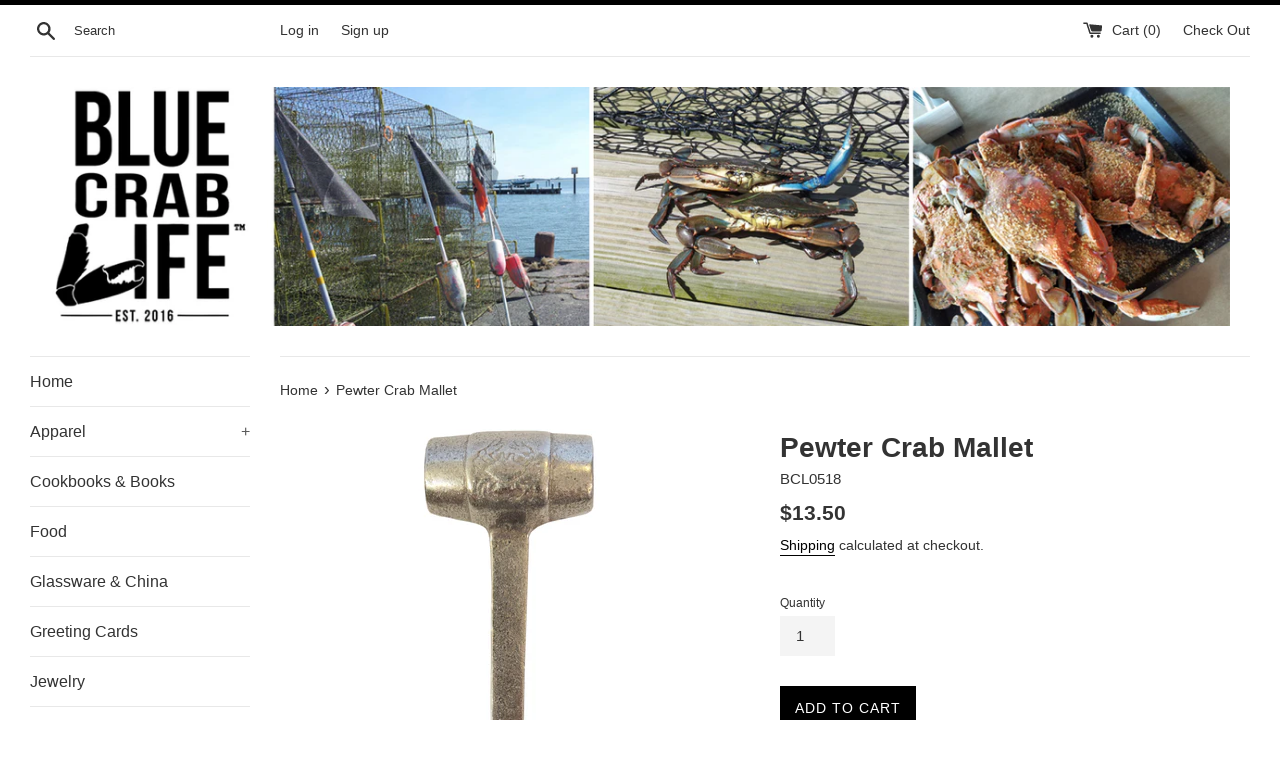

--- FILE ---
content_type: text/html; charset=utf-8
request_url: https://www.bluecrablife.com/products/pewter-crab-mallet
body_size: 30048
content:
<!doctype html>
<html class="supports-no-js" lang="en">
<head>
  <meta charset="utf-8">
  <meta http-equiv="X-UA-Compatible" content="IE=edge,chrome=1">
  <meta name="viewport" content="width=device-width,initial-scale=1">
  <meta name="theme-color" content="">
  <link rel="canonical" href="https://www.bluecrablife.com/products/pewter-crab-mallet">

  
    <link rel="shortcut icon" href="//www.bluecrablife.com/cdn/shop/files/bluecrablife_claw_only_black_bgrd_color_32x32.png?v=1613734213" type="image/png" />
  

  <title>
  Pewter Crab Mallet | 6 1/2&quot; Length | Blue Crab Life™
  </title>

  
    <meta name="description" content="Upgrade your wood crab mallet to this &quot;pewter&quot; one. Always referred to as pewter mallet, it&#39;s actually made of an alloy blend for hardness. 6 1/2&quot; length.">
  

  <!-- /snippets/social-meta-tags.liquid -->




<meta property="og:site_name" content="Blue Crab Life">
<meta property="og:url" content="https://www.bluecrablife.com/products/pewter-crab-mallet">
<meta property="og:title" content="Pewter Crab Mallet">
<meta property="og:type" content="product">
<meta property="og:description" content="Upgrade your wood crab mallet to this &quot;pewter&quot; one. Always referred to as pewter mallet, it&#39;s actually made of an alloy blend for hardness. 6 1/2&quot; length.">

  <meta property="og:price:amount" content="13.50">
  <meta property="og:price:currency" content="USD">

<meta property="og:image" content="http://www.bluecrablife.com/cdn/shop/products/pewter-alloy-crab-mallet_1200x1200.jpg?v=1650895079"><meta property="og:image" content="http://www.bluecrablife.com/cdn/shop/products/pewter-alloy-crab-mallet-side_1200x1200.jpg?v=1650895079"><meta property="og:image" content="http://www.bluecrablife.com/cdn/shop/products/MalletPewterCloseUp2048_1200x1200.jpg?v=1650895079">
<meta property="og:image:secure_url" content="https://www.bluecrablife.com/cdn/shop/products/pewter-alloy-crab-mallet_1200x1200.jpg?v=1650895079"><meta property="og:image:secure_url" content="https://www.bluecrablife.com/cdn/shop/products/pewter-alloy-crab-mallet-side_1200x1200.jpg?v=1650895079"><meta property="og:image:secure_url" content="https://www.bluecrablife.com/cdn/shop/products/MalletPewterCloseUp2048_1200x1200.jpg?v=1650895079">


<meta name="twitter:card" content="summary_large_image">
<meta name="twitter:title" content="Pewter Crab Mallet">
<meta name="twitter:description" content="Upgrade your wood crab mallet to this &quot;pewter&quot; one. Always referred to as pewter mallet, it&#39;s actually made of an alloy blend for hardness. 6 1/2&quot; length.">


  <script>
    document.documentElement.className = document.documentElement.className.replace('supports-no-js', 'supports-js');

    var theme = {
      mapStrings: {
        addressError: "Error looking up that address",
        addressNoResults: "No results for that address",
        addressQueryLimit: "You have exceeded the Google API usage limit. Consider upgrading to a \u003ca href=\"https:\/\/developers.google.com\/maps\/premium\/usage-limits\"\u003ePremium Plan\u003c\/a\u003e.",
        authError: "There was a problem authenticating your Google Maps account."
      }
    }
  </script>

  <link href="//www.bluecrablife.com/cdn/shop/t/2/assets/theme.scss.css?v=155568423124646326411759252348" rel="stylesheet" type="text/css" media="all" />

  <script>window.performance && window.performance.mark && window.performance.mark('shopify.content_for_header.start');</script><meta id="shopify-digital-wallet" name="shopify-digital-wallet" content="/5491818594/digital_wallets/dialog">
<meta name="shopify-checkout-api-token" content="690ec0020c8469ddc65a4e0087d425a4">
<meta id="in-context-paypal-metadata" data-shop-id="5491818594" data-venmo-supported="false" data-environment="production" data-locale="en_US" data-paypal-v4="true" data-currency="USD">
<link rel="alternate" type="application/json+oembed" href="https://www.bluecrablife.com/products/pewter-crab-mallet.oembed">
<script async="async" src="/checkouts/internal/preloads.js?locale=en-US"></script>
<link rel="preconnect" href="https://shop.app" crossorigin="anonymous">
<script async="async" src="https://shop.app/checkouts/internal/preloads.js?locale=en-US&shop_id=5491818594" crossorigin="anonymous"></script>
<script id="apple-pay-shop-capabilities" type="application/json">{"shopId":5491818594,"countryCode":"US","currencyCode":"USD","merchantCapabilities":["supports3DS"],"merchantId":"gid:\/\/shopify\/Shop\/5491818594","merchantName":"Blue Crab Life","requiredBillingContactFields":["postalAddress","email"],"requiredShippingContactFields":["postalAddress","email"],"shippingType":"shipping","supportedNetworks":["visa","masterCard","amex","discover","elo","jcb"],"total":{"type":"pending","label":"Blue Crab Life","amount":"1.00"},"shopifyPaymentsEnabled":true,"supportsSubscriptions":true}</script>
<script id="shopify-features" type="application/json">{"accessToken":"690ec0020c8469ddc65a4e0087d425a4","betas":["rich-media-storefront-analytics"],"domain":"www.bluecrablife.com","predictiveSearch":true,"shopId":5491818594,"locale":"en"}</script>
<script>var Shopify = Shopify || {};
Shopify.shop = "blue-crab-life.myshopify.com";
Shopify.locale = "en";
Shopify.currency = {"active":"USD","rate":"1.0"};
Shopify.country = "US";
Shopify.theme = {"name":"Simple","id":38916685922,"schema_name":"Simple","schema_version":"7.3.3","theme_store_id":578,"role":"main"};
Shopify.theme.handle = "null";
Shopify.theme.style = {"id":null,"handle":null};
Shopify.cdnHost = "www.bluecrablife.com/cdn";
Shopify.routes = Shopify.routes || {};
Shopify.routes.root = "/";</script>
<script type="module">!function(o){(o.Shopify=o.Shopify||{}).modules=!0}(window);</script>
<script>!function(o){function n(){var o=[];function n(){o.push(Array.prototype.slice.apply(arguments))}return n.q=o,n}var t=o.Shopify=o.Shopify||{};t.loadFeatures=n(),t.autoloadFeatures=n()}(window);</script>
<script>
  window.ShopifyPay = window.ShopifyPay || {};
  window.ShopifyPay.apiHost = "shop.app\/pay";
  window.ShopifyPay.redirectState = null;
</script>
<script id="shop-js-analytics" type="application/json">{"pageType":"product"}</script>
<script defer="defer" async type="module" src="//www.bluecrablife.com/cdn/shopifycloud/shop-js/modules/v2/client.init-shop-cart-sync_C5BV16lS.en.esm.js"></script>
<script defer="defer" async type="module" src="//www.bluecrablife.com/cdn/shopifycloud/shop-js/modules/v2/chunk.common_CygWptCX.esm.js"></script>
<script type="module">
  await import("//www.bluecrablife.com/cdn/shopifycloud/shop-js/modules/v2/client.init-shop-cart-sync_C5BV16lS.en.esm.js");
await import("//www.bluecrablife.com/cdn/shopifycloud/shop-js/modules/v2/chunk.common_CygWptCX.esm.js");

  window.Shopify.SignInWithShop?.initShopCartSync?.({"fedCMEnabled":true,"windoidEnabled":true});

</script>
<script>
  window.Shopify = window.Shopify || {};
  if (!window.Shopify.featureAssets) window.Shopify.featureAssets = {};
  window.Shopify.featureAssets['shop-js'] = {"shop-cart-sync":["modules/v2/client.shop-cart-sync_ZFArdW7E.en.esm.js","modules/v2/chunk.common_CygWptCX.esm.js"],"init-fed-cm":["modules/v2/client.init-fed-cm_CmiC4vf6.en.esm.js","modules/v2/chunk.common_CygWptCX.esm.js"],"shop-button":["modules/v2/client.shop-button_tlx5R9nI.en.esm.js","modules/v2/chunk.common_CygWptCX.esm.js"],"shop-cash-offers":["modules/v2/client.shop-cash-offers_DOA2yAJr.en.esm.js","modules/v2/chunk.common_CygWptCX.esm.js","modules/v2/chunk.modal_D71HUcav.esm.js"],"init-windoid":["modules/v2/client.init-windoid_sURxWdc1.en.esm.js","modules/v2/chunk.common_CygWptCX.esm.js"],"shop-toast-manager":["modules/v2/client.shop-toast-manager_ClPi3nE9.en.esm.js","modules/v2/chunk.common_CygWptCX.esm.js"],"init-shop-email-lookup-coordinator":["modules/v2/client.init-shop-email-lookup-coordinator_B8hsDcYM.en.esm.js","modules/v2/chunk.common_CygWptCX.esm.js"],"init-shop-cart-sync":["modules/v2/client.init-shop-cart-sync_C5BV16lS.en.esm.js","modules/v2/chunk.common_CygWptCX.esm.js"],"avatar":["modules/v2/client.avatar_BTnouDA3.en.esm.js"],"pay-button":["modules/v2/client.pay-button_FdsNuTd3.en.esm.js","modules/v2/chunk.common_CygWptCX.esm.js"],"init-customer-accounts":["modules/v2/client.init-customer-accounts_DxDtT_ad.en.esm.js","modules/v2/client.shop-login-button_C5VAVYt1.en.esm.js","modules/v2/chunk.common_CygWptCX.esm.js","modules/v2/chunk.modal_D71HUcav.esm.js"],"init-shop-for-new-customer-accounts":["modules/v2/client.init-shop-for-new-customer-accounts_ChsxoAhi.en.esm.js","modules/v2/client.shop-login-button_C5VAVYt1.en.esm.js","modules/v2/chunk.common_CygWptCX.esm.js","modules/v2/chunk.modal_D71HUcav.esm.js"],"shop-login-button":["modules/v2/client.shop-login-button_C5VAVYt1.en.esm.js","modules/v2/chunk.common_CygWptCX.esm.js","modules/v2/chunk.modal_D71HUcav.esm.js"],"init-customer-accounts-sign-up":["modules/v2/client.init-customer-accounts-sign-up_CPSyQ0Tj.en.esm.js","modules/v2/client.shop-login-button_C5VAVYt1.en.esm.js","modules/v2/chunk.common_CygWptCX.esm.js","modules/v2/chunk.modal_D71HUcav.esm.js"],"shop-follow-button":["modules/v2/client.shop-follow-button_Cva4Ekp9.en.esm.js","modules/v2/chunk.common_CygWptCX.esm.js","modules/v2/chunk.modal_D71HUcav.esm.js"],"checkout-modal":["modules/v2/client.checkout-modal_BPM8l0SH.en.esm.js","modules/v2/chunk.common_CygWptCX.esm.js","modules/v2/chunk.modal_D71HUcav.esm.js"],"lead-capture":["modules/v2/client.lead-capture_Bi8yE_yS.en.esm.js","modules/v2/chunk.common_CygWptCX.esm.js","modules/v2/chunk.modal_D71HUcav.esm.js"],"shop-login":["modules/v2/client.shop-login_D6lNrXab.en.esm.js","modules/v2/chunk.common_CygWptCX.esm.js","modules/v2/chunk.modal_D71HUcav.esm.js"],"payment-terms":["modules/v2/client.payment-terms_CZxnsJam.en.esm.js","modules/v2/chunk.common_CygWptCX.esm.js","modules/v2/chunk.modal_D71HUcav.esm.js"]};
</script>
<script id="__st">var __st={"a":5491818594,"offset":-18000,"reqid":"9f988067-1a0c-4b39-85a5-9c1461a7927f-1768729132","pageurl":"www.bluecrablife.com\/products\/pewter-crab-mallet","u":"aa638580d046","p":"product","rtyp":"product","rid":2179854368866};</script>
<script>window.ShopifyPaypalV4VisibilityTracking = true;</script>
<script id="captcha-bootstrap">!function(){'use strict';const t='contact',e='account',n='new_comment',o=[[t,t],['blogs',n],['comments',n],[t,'customer']],c=[[e,'customer_login'],[e,'guest_login'],[e,'recover_customer_password'],[e,'create_customer']],r=t=>t.map((([t,e])=>`form[action*='/${t}']:not([data-nocaptcha='true']) input[name='form_type'][value='${e}']`)).join(','),a=t=>()=>t?[...document.querySelectorAll(t)].map((t=>t.form)):[];function s(){const t=[...o],e=r(t);return a(e)}const i='password',u='form_key',d=['recaptcha-v3-token','g-recaptcha-response','h-captcha-response',i],f=()=>{try{return window.sessionStorage}catch{return}},m='__shopify_v',_=t=>t.elements[u];function p(t,e,n=!1){try{const o=window.sessionStorage,c=JSON.parse(o.getItem(e)),{data:r}=function(t){const{data:e,action:n}=t;return t[m]||n?{data:e,action:n}:{data:t,action:n}}(c);for(const[e,n]of Object.entries(r))t.elements[e]&&(t.elements[e].value=n);n&&o.removeItem(e)}catch(o){console.error('form repopulation failed',{error:o})}}const l='form_type',E='cptcha';function T(t){t.dataset[E]=!0}const w=window,h=w.document,L='Shopify',v='ce_forms',y='captcha';let A=!1;((t,e)=>{const n=(g='f06e6c50-85a8-45c8-87d0-21a2b65856fe',I='https://cdn.shopify.com/shopifycloud/storefront-forms-hcaptcha/ce_storefront_forms_captcha_hcaptcha.v1.5.2.iife.js',D={infoText:'Protected by hCaptcha',privacyText:'Privacy',termsText:'Terms'},(t,e,n)=>{const o=w[L][v],c=o.bindForm;if(c)return c(t,g,e,D).then(n);var r;o.q.push([[t,g,e,D],n]),r=I,A||(h.body.append(Object.assign(h.createElement('script'),{id:'captcha-provider',async:!0,src:r})),A=!0)});var g,I,D;w[L]=w[L]||{},w[L][v]=w[L][v]||{},w[L][v].q=[],w[L][y]=w[L][y]||{},w[L][y].protect=function(t,e){n(t,void 0,e),T(t)},Object.freeze(w[L][y]),function(t,e,n,w,h,L){const[v,y,A,g]=function(t,e,n){const i=e?o:[],u=t?c:[],d=[...i,...u],f=r(d),m=r(i),_=r(d.filter((([t,e])=>n.includes(e))));return[a(f),a(m),a(_),s()]}(w,h,L),I=t=>{const e=t.target;return e instanceof HTMLFormElement?e:e&&e.form},D=t=>v().includes(t);t.addEventListener('submit',(t=>{const e=I(t);if(!e)return;const n=D(e)&&!e.dataset.hcaptchaBound&&!e.dataset.recaptchaBound,o=_(e),c=g().includes(e)&&(!o||!o.value);(n||c)&&t.preventDefault(),c&&!n&&(function(t){try{if(!f())return;!function(t){const e=f();if(!e)return;const n=_(t);if(!n)return;const o=n.value;o&&e.removeItem(o)}(t);const e=Array.from(Array(32),(()=>Math.random().toString(36)[2])).join('');!function(t,e){_(t)||t.append(Object.assign(document.createElement('input'),{type:'hidden',name:u})),t.elements[u].value=e}(t,e),function(t,e){const n=f();if(!n)return;const o=[...t.querySelectorAll(`input[type='${i}']`)].map((({name:t})=>t)),c=[...d,...o],r={};for(const[a,s]of new FormData(t).entries())c.includes(a)||(r[a]=s);n.setItem(e,JSON.stringify({[m]:1,action:t.action,data:r}))}(t,e)}catch(e){console.error('failed to persist form',e)}}(e),e.submit())}));const S=(t,e)=>{t&&!t.dataset[E]&&(n(t,e.some((e=>e===t))),T(t))};for(const o of['focusin','change'])t.addEventListener(o,(t=>{const e=I(t);D(e)&&S(e,y())}));const B=e.get('form_key'),M=e.get(l),P=B&&M;t.addEventListener('DOMContentLoaded',(()=>{const t=y();if(P)for(const e of t)e.elements[l].value===M&&p(e,B);[...new Set([...A(),...v().filter((t=>'true'===t.dataset.shopifyCaptcha))])].forEach((e=>S(e,t)))}))}(h,new URLSearchParams(w.location.search),n,t,e,['guest_login'])})(!0,!0)}();</script>
<script integrity="sha256-4kQ18oKyAcykRKYeNunJcIwy7WH5gtpwJnB7kiuLZ1E=" data-source-attribution="shopify.loadfeatures" defer="defer" src="//www.bluecrablife.com/cdn/shopifycloud/storefront/assets/storefront/load_feature-a0a9edcb.js" crossorigin="anonymous"></script>
<script crossorigin="anonymous" defer="defer" src="//www.bluecrablife.com/cdn/shopifycloud/storefront/assets/shopify_pay/storefront-65b4c6d7.js?v=20250812"></script>
<script data-source-attribution="shopify.dynamic_checkout.dynamic.init">var Shopify=Shopify||{};Shopify.PaymentButton=Shopify.PaymentButton||{isStorefrontPortableWallets:!0,init:function(){window.Shopify.PaymentButton.init=function(){};var t=document.createElement("script");t.src="https://www.bluecrablife.com/cdn/shopifycloud/portable-wallets/latest/portable-wallets.en.js",t.type="module",document.head.appendChild(t)}};
</script>
<script data-source-attribution="shopify.dynamic_checkout.buyer_consent">
  function portableWalletsHideBuyerConsent(e){var t=document.getElementById("shopify-buyer-consent"),n=document.getElementById("shopify-subscription-policy-button");t&&n&&(t.classList.add("hidden"),t.setAttribute("aria-hidden","true"),n.removeEventListener("click",e))}function portableWalletsShowBuyerConsent(e){var t=document.getElementById("shopify-buyer-consent"),n=document.getElementById("shopify-subscription-policy-button");t&&n&&(t.classList.remove("hidden"),t.removeAttribute("aria-hidden"),n.addEventListener("click",e))}window.Shopify?.PaymentButton&&(window.Shopify.PaymentButton.hideBuyerConsent=portableWalletsHideBuyerConsent,window.Shopify.PaymentButton.showBuyerConsent=portableWalletsShowBuyerConsent);
</script>
<script data-source-attribution="shopify.dynamic_checkout.cart.bootstrap">document.addEventListener("DOMContentLoaded",(function(){function t(){return document.querySelector("shopify-accelerated-checkout-cart, shopify-accelerated-checkout")}if(t())Shopify.PaymentButton.init();else{new MutationObserver((function(e,n){t()&&(Shopify.PaymentButton.init(),n.disconnect())})).observe(document.body,{childList:!0,subtree:!0})}}));
</script>
<link id="shopify-accelerated-checkout-styles" rel="stylesheet" media="screen" href="https://www.bluecrablife.com/cdn/shopifycloud/portable-wallets/latest/accelerated-checkout-backwards-compat.css" crossorigin="anonymous">
<style id="shopify-accelerated-checkout-cart">
        #shopify-buyer-consent {
  margin-top: 1em;
  display: inline-block;
  width: 100%;
}

#shopify-buyer-consent.hidden {
  display: none;
}

#shopify-subscription-policy-button {
  background: none;
  border: none;
  padding: 0;
  text-decoration: underline;
  font-size: inherit;
  cursor: pointer;
}

#shopify-subscription-policy-button::before {
  box-shadow: none;
}

      </style>

<script>window.performance && window.performance.mark && window.performance.mark('shopify.content_for_header.end');</script>

  <script src="//www.bluecrablife.com/cdn/shop/t/2/assets/jquery-1.11.0.min.js?v=32460426840832490021538236513" type="text/javascript"></script>
  <script src="//www.bluecrablife.com/cdn/shop/t/2/assets/modernizr.min.js?v=44044439420609591321538236513" type="text/javascript"></script>

  <script src="//www.bluecrablife.com/cdn/shop/t/2/assets/lazysizes.min.js?v=71745035489482760341538236513" async="async"> </script>

  


<script>
  document.addEventListener("DOMContentLoaded", function(event) {
    const style = document.getElementById('wsg-custom-style');
    if (typeof window.isWsgCustomer != "undefined" && isWsgCustomer) {
      style.innerHTML = `
        ${style.innerHTML} 
        /* A friend of hideWsg - this will _show_ only for wsg customers. Add class to an element to use */
        .showWsg {
          display: unset;
        }
        /* wholesale only CSS */
        .additional-checkout-buttons, .shopify-payment-button {
          display: none !important;
        }
        .wsg-proxy-container select {
          background-color: 
          ${
        document.querySelector('input').style.backgroundColor
          ? document.querySelector('input').style.backgroundColor
          : 'white'
        } !important;
        }
      `;
    } else {
      style.innerHTML = `
        ${style.innerHTML}
        /* Add CSS rules here for NOT wsg customers - great to hide elements from retail when we can't access the code driving the element */
        
      `;
    }

    if (typeof window.embedButtonBg !== undefined && typeof window.embedButtonText !== undefined && window.embedButtonBg !== window.embedButtonText) {
      style.innerHTML = `
        ${style.innerHTML}
        .wsg-button-fix {
          background: ${embedButtonBg} !important;
          border-color: ${embedButtonBg} !important;
          color: ${embedButtonText} !important;
        }
      `;
    }

    // =========================
    //         CUSTOM JS
    // ==========================
    if (document.querySelector(".wsg-proxy-container")) {
      initNodeObserver(wsgCustomJs);
    }
  })

  function wsgCustomJs() {

    // update button classes
    const button = document.querySelectorAll(".wsg-button-fix");
    let buttonClass = "xxButtonClassesHerexx";
    buttonClass = buttonClass.split(" ");
    for (let i = 0; i < button.length; i++) {
      button[i].classList.add(... buttonClass);
    }

    // wsgCustomJs window placeholder
    // update secondary btn color on proxy cart
    if (document.getElementById("wsg-checkout-one")) {
      const checkoutButton = document.getElementById("wsg-checkout-one");
      let wsgBtnColor = window.getComputedStyle(checkoutButton).backgroundColor;
      let wsgBtnBackground = "none";
      let wsgBtnBorder = "thin solid " + wsgBtnColor;
      let wsgBtnPadding = window.getComputedStyle(checkoutButton).padding;
      let spofBtn = document.querySelectorAll(".spof-btn");
      for (let i = 0; i < spofBtn.length; i++) {
        spofBtn[i].style.background = wsgBtnBackground;
        spofBtn[i].style.color = wsgBtnColor;
        spofBtn[i].style.border = wsgBtnBorder;
        spofBtn[i].style.padding = wsgBtnPadding;
      }
    }

    // update Quick Order Form label
    if (typeof window.embedSPOFLabel != "undefined" && embedSPOFLabel) {
      document.querySelectorAll(".spof-btn").forEach(function(spofBtn) {
        spofBtn.removeAttribute("data-translation-selector");
        spofBtn.innerHTML = embedSPOFLabel;
      });
    }
  }

  function initNodeObserver(onChangeNodeCallback) {

    // Select the node that will be observed for mutations
    const targetNode = document.querySelector(".wsg-proxy-container");

    // Options for the observer (which mutations to observe)
    const config = {
      attributes: true,
      childList: true,
      subtree: true
    };

    // Callback function to execute when mutations are observed
    const callback = function(mutationsList, observer) {
      for (const mutation of mutationsList) {
        if (mutation.type === 'childList') {
          onChangeNodeCallback();
          observer.disconnect();
        }
      }
    };

    // Create an observer instance linked to the callback function
    const observer = new MutationObserver(callback);

    // Start observing the target node for configured mutations
    observer.observe(targetNode, config);
  }
</script>


<style id="wsg-custom-style">
  /* A friend of hideWsg - this will _show_ only for wsg customers. Add class to an element to use */
  .showWsg {
    display: none;
  }
  /* Signup/login */
  #wsg-signup select,
  #wsg-signup input,
  #wsg-signup textarea {
    height: 46px;
    border: thin solid #d1d1d1;
    padding: 6px 10px;
  }
  #wsg-signup textarea {
    min-height: 100px;
  }
  .wsg-login-input {
    height: 46px;
    border: thin solid #d1d1d1;
    padding: 6px 10px;
  }
/*   Quick Order Form */
  .wsg-table td {
    border: none;
    min-width: 150px;
  }
  .wsg-table tr {
    border-bottom: thin solid #d1d1d1; 
    border-left: none;
  }
  .wsg-table input[type="number"] {
    border: thin solid #d1d1d1;
    padding: 5px 15px;
    min-height: 42px;
  }
  #wsg-spof-link a {
    text-decoration: inherit;
    color: inherit;
  }
  .wsg-proxy-container {
    margin-top: 0% !important;
  }
  @media screen and (max-width:768px){
    .wsg-proxy-container .wsg-table input[type="number"] {
        max-width: 80%; 
    }
    .wsg-center img {
      width: 50px !important;
    }
    .wsg-variant-price-area {
      min-width: 70px !important;
    }
  }
  /* Submit button */
  #wsg-cart-update{
    padding: 8px 10px;
    min-height: 45px;
    max-width: 100% !important;
  }
  .wsg-table {
    background: inherit !important;
  }
  .wsg-spof-container-main {
    background: inherit !important;
  }
  /* General fixes */
  .wsg-hide-prices {
    opacity: 0;
  }
  .wsg-ws-only .button {
    margin: 0;
  }
  .wsg-proxy-container {
    margin-block: 2rem;
  }
  #wsg-signup-container .wsg-submit-copy {
    font-family: Helvetica, Helvetica Neue, Arial, Lucida Grande, sans-serif;
    font-style: normal;
    font-weight: 400;
    padding: 9px 15px;
    border-radius: 0;
    font-size: 1rem;
    letter-spacing: 1px;
    border: 0;
    text-transform: uppercase;
    line-height: 1.9;
    background-color: #000;
    color: #fff;
  }
  #wsg-spof-link {
    display: grid;
    place-content: start;
  }
</style>
<!-- BEGIN app block: shopify://apps/wholesale-gorilla/blocks/wsg-header/c48d0487-dff9-41a4-94c8-ec6173fe8b8d -->

   
  















  <!-- check for wsg customer - this now downcases to compare so we are no longer concerned about case matching in tags -->


      
      
      
      
      
      <!-- ajax data -->
      
        
          
        
      
      <script>
        console.log("Wsg-header release 5.22.24")
        // here we need to check if we on a previw theme and set the shop config from the metafield
        
const wsgShopConfigMetafields = {
            
          
            
          
            
          
            
              shopConfig : {"btnClasses":"","hideDomElements":[".hideWsg"],"wsgPriceSelectors":{"productPrice":["#ProductPrice"],"collectionPrices":[".product__price"]},"autoInstall":false,"wsgAjax":false,"wsgMultiAjax":false,"wsgAjaxSettings":{"price":"","linePrice":"","subtotal":"","checkoutBtn":"[name='checkout']"},"wsgSwatch":"","wsgAccountPageSelector":"h1.small--text-center","wsgVolumeTable":".product-single__description","excludedSections":[],"productSelectors":[".product"],"wsgQVSelector":[],"fileList":[],"wsgVersion":6,"installing":false,"themeId":38916685922},
            
          
}
        let wsgShopConfig = {"btnClasses":"","hideDomElements":[".hideWsg"],"wsgPriceSelectors":{"productPrice":["#ProductPrice"],"collectionPrices":[".product__price"]},"autoInstall":false,"wsgAjax":false,"wsgMultiAjax":false,"wsgAjaxSettings":{"price":"","linePrice":"","subtotal":"","checkoutBtn":"[name='checkout']"},"wsgSwatch":"","wsgAccountPageSelector":"h1.small--text-center","wsgVolumeTable":".product-single__description","excludedSections":[],"productSelectors":[".product"],"wsgQVSelector":[],"fileList":[],"wsgVersion":6,"installing":false,"themeId":38916685922};
        if (window.Shopify.theme.role !== 'main') {
          const wsgShopConfigUnpublishedTheme = wsgShopConfigMetafields[`shopConfig${window.Shopify.theme.id}`];
          if (wsgShopConfigUnpublishedTheme) {
            wsgShopConfig = wsgShopConfigUnpublishedTheme;
          }
        }
        // ==========================================
        //      Set global liquid variables
        // ==========================================
        // general variables 1220
        var wsgVersion = 6.0;
        var wsgActive = true;
        // the permanent domain of the shop
        var shopPermanentDomain = 'blue-crab-life.myshopify.com';
        const wsgShopOrigin = 'https://www.bluecrablife.com';
        const wsgThemeTemplate = 'product';
        //customer
        var isWsgCustomer = 
          false
        ;
        var wsgCustomerTags = null
        var wsgCustomerId = null
        // execution variables
        var wsgRunCollection;
        var wsgCollectionObserver;
        var wsgRunProduct;
        var wsgRunAccount;
        var wsgRunCart;
        var wsgRunSinglePage;
        var wsgRunSignup;
        var wsgRunSignupV2;
        var runProxy;
        // wsgData
        var wsgData = {"hostedStore":{"branding":{"isShowLogo":true},"accountPage":{"title":"My Account"},"cartPage":{"description":"","title":"Your Cart"},"catalogPage":{"collections":[],"hideSoldOut":false,"imageAspectRatio":"adaptToImage","numberOfColumns":4,"productsPerPage":12},"spofPage":{"description":"","title":"Quick Order Form"},"colorSettings":{"background":"#FFFFFF","primaryColor":"#000000","secondaryColor":"#FFFFFF","textColor":"#000000"},"footer":{"privacyPolicy":false,"termsOfService":false},"bannerText":"You are logged in to your wholesale account"},"translations":{"language":"english","custom":false,"enable":false,"translateBasedOnMarket":true},"shop_preferences":{"cart":{"note":{"description":"","isRequired":false},"poNumber":{"isRequired":false,"isShow":false},"termsAndConditions":{"isEnable":false,"text":""}},"exclusionsAndLocksSettings":{"hidePrices":{"link":"","loginToViewPrices":false,"replacementText":"","loginToViewPricesStatus":"enabled"}},"transitions":{"installedTransitions":true,"showTransitions":false},"retailPrice":{"enable":false,"label":" MSRP","lowerOpacity":true,"strikethrough":false},"draftNotification":true,"taxRate":-1,"autoBackorder":false,"exclusions":["exclude"],"minOrder":200,"showShipPartial":false,"checkInventory":false,"hideExclusions":true,"customWholesaleDiscountLabel":"","lockedPages":[],"marketSetting":false,"taxLabel":"","includeTaxInPriceRule":false,"retailExclusionsStatus":"enabled"},"page_styles":{"proxyMargin":0,"btnClasses":"","shipMargin":50},"volume_discounts":{"quantity_discounts":{"enabled":false,"products":[],"collections":[]},"settings":{"product_price_table":{},"custom_messages":{"custom_banner":{"banner_default":true,"banner_input":"Spend {{$}}, receive {{%}} off of your order."},"custom_success":{"success_default":true,"success_input":"Congratulations!  You received {{%}} off of your order!"}}},"discounts":[],"enabled":false},"shipping_rates":{"handlingFee":{"type":"flat","amount":-1,"percent":-1,"min":-1,"max":-1,"label":""},"itemReservationOnInternational":{"isEnabledCustomReservationTime":false,"isReserveInventory":false,"reserveInventoryDays":60},"internationalMsg":{"message":"Because you are outside of our home country we will calculate your shipping and send you an invoice shortly.","title":"Thank you for your order."},"localPickup":{"fee":-1,"instructions":"","isEnabled":false,"locations":[],"minOrderPrice":0,"pickupTime":""},"localDelivery":{"isEnabled":true,"minOrderPrice":0},"ignoreCarrierRates":true,"ignoreAll":true,"redirectInternational":false,"flatRate":-1,"fixedPercent":-1,"freeShippingMin":19900,"useShopifyDefault":false,"autoApplyLowestRate":true,"customShippingRateLabel":"","deliveryTime":"","ignoreShopifyFreeRates":false,"isIncludeLocalDeliveryInLowestRate":true},"single_page":{"linkInCart":true,"message":"Use this form to quickly add products to an order.  Click on any category on the left to see a product list for the category.  Minimum order $200.  Shipping is calculated after order is placed and amended invoice will be sent for payment.","menuAction":"exclude","excludeCollections":{"94378197090":{"title":"Men's","id":"94378197090","handle":"mens"},"94377967714":{"title":"Women's","id":"94377967714","handle":"womens"},"93858529378":{"title":"Cookbooks & Books","id":"93858529378","handle":"cookbooks-books"}},"collapseCollections":null,"isHideSPOFbtn":false,"isShowInventoryInfo":true,"isShowSku":true,"spofButtonText":"Quick Order Form"},"net_orders":{"netRedirect":{"autoEmail":false,"message":"We will calculate the shipping cost and email you an amended order total for payment.  Payment must be made before shipment of products.","title":"Thank you for your order!"},"enabled":true,"netTag":"wholesale","autoPending":false,"defaultPaymentTermsTemplateId":"","netTags":[],"isEnabledCustomReservationTime":false,"isReserveInventory":false,"reserveInventoryDays":60},"customer":{"signup":{"taxExempt":true,"message":"After you have filled out this form we will review the submitted information for approval.  If approved, we will then send you an email with a link to set up your password and start shopping.  Minimum order is $200.  Please review our wholesale policies by clicking the link at the bottom of the page.","autoTags":[""],"autoInvite":false},"redirectMessage":"Keep an eye on your email. As soon as we verify your account we will send you an email with a link to set up your password and start shopping.","accountMessage":"","loginMessage":"Please review our wholesale policies by clicking the link at the bottom of the page.","accountPendingTitle":"Account Created!"},"quantity":{"cart":{"minValue":200},"collections":[],"products":[{"rules":{"min":4},"id":2127706128482,"name":"Blue Crab Adjustable Full Size Apron - Navy","_id":"5ccf179be2b3510016e6266b"},{"rules":{"min":4},"id":2127763406946,"name":"Blue Crab Adjustable Full Size Apron - Tropical Blue","_id":"5ccf17b0e2b3510016e6266c"},{"rules":{"min":4,"mult":2},"id":2148182098018,"name":"Blue Crab Design Dip Bowl With Spreader","_id":"5d0baa87e7bbcf0016398049"},{"rules":{"min":12,"mult":12},"id":1899376967778,"name":"Blue Crab Glass Tumbler","_id":"5ccf1817e2b3510016e6266e"},{"rules":{"min":4},"id":2127714549858,"name":"Blue Crab Half Size Waist Apron","_id":"5ccf182ce2b3510016e6266f"},{"rules":{"min":6},"id":2148510236770,"name":"Blue Crab Pincher Potholder - Navy Blue","_id":"5ccf1cdee2b3510016e62670"},{"rules":{"min":6},"id":2127773171810,"name":"Blue Crab Pincher Potholder - Tropical Blue","_id":"5ccf1e0ce2b3510016e62673"},{"rules":{"min":6},"id":1730039808098,"name":"Crab Charm - Copper Plated or Enameled Shell - 5 Colors","_id":"5d0b9d7ae7bbcf001639802e"},{"rules":{"min":6},"id":2179346759778,"name":"Crab Cookie Cutter - No Handle","_id":"5d0b9d62e7bbcf001639802d"},{"rules":{"min":3},"id":1729850769506,"name":"Crab Cuff Bracelet - Copper Plated Shell","_id":"5ccf1e9be2b3510016e62675"},{"rules":{"min":6},"id":1646007386210,"name":"Crab Dangle Earrings - Copper Plated or Enameled Shell - 5 Colors","_id":"5d0b9d4ce7bbcf001639802c"},{"rules":{"min":4},"id":1729522827362,"name":"Crab Link Bracelet - Copper Plated or Enameled Shell - 5 Colors","_id":"5d0b9d3fe7bbcf001639802b"},{"rules":{"min":4},"id":2054773833826,"name":"Crab Necklace/Brooch - Copper Plated or Enameled Shell","_id":"5d0b9d2be7bbcf001639802a"},{"rules":{"min":6},"id":1773770539106,"name":"Crab Post Earrings - Copper Plated or Enameled Shell - 6 Colors","_id":"5d0b9d10e7bbcf0016398029"},{"rules":{"min":12,"mult":12},"id":1899354325090,"name":"Crab Wine Glass - Stemmed","_id":"5ccf1f6ee2b3510016e6267a"},{"rules":{"min":6},"id":2179346038882,"name":"Mini Crab Cookie Cutter","_id":"5d0b9cb2e7bbcf0016398028"},{"rules":{"min":6},"id":2179341123682,"name":"Pewter Blue Crab Magnet - Large","_id":"5d0b9c7ce7bbcf0016398027"},{"rules":{"min":6},"id":2179256975458,"name":"Pewter Blue Crab Magnet - Small","_id":"5d0b9c6de7bbcf0016398026"},{"rules":{"min":6},"id":2179848863842,"name":"Pewter Crab Claw Key Ring","_id":"5d0b9c61e7bbcf0016398025"},{"rules":{"min":6},"id":2179854368866,"name":"Pewter Crab Mallet","_id":"5d0b9c53e7bbcf0016398024"},{"rules":{"min":6},"id":2179831890018,"name":"Pewter Crab Mini Figurine - Paperweight","_id":"5d0b9c43e7bbcf0016398023"},{"rules":{"min":6},"id":2179839295586,"name":"Pewter Crab Oval Key Ring","_id":"5d0b9c35e7bbcf0016398022"},{"rules":{"min":12},"id":2127636693090,"name":"Raven About Beer Short Sleeve T-Shirt - Men's","_id":"5ccf207ce2b3510016e62682"},{"rules":{"min":12},"id":2127660187746,"name":"Raven About Wine Short Sleeve T-Shirt - Women's","_id":"5ccf208be2b3510016e62683"},{"rules":{"min":4,"mult":4},"id":2179029532770,"name":"Seasoning Spice Shaker With Pewter Blue Crab","_id":"5d0b9c1ae7bbcf0016398021"},{"rules":{"min":4,"mult":4},"id":2178905931874,"name":"Seasoning Spice Shaker With Pewter Crab Net Medallion","_id":"5d0b9c0ae7bbcf0016398020"},{"rules":{"min":3},"id":2054718128226,"name":"Starfish Charm Bracelet - Copper Plated","_id":"5ccf20d9e2b3510016e62686"},{"rules":{"min":3},"id":1729875148898,"name":"Starfish Cuff Bracelet - Copper Plated","_id":"5ccf20eae2b3510016e62687"},{"rules":{"min":6},"id":2058612768866,"name":"Starfish Post Earrings - Copper Plated","_id":"5ccf20fee2b3510016e62688"},{"rules":{"min":12},"id":2224266870882,"name":"Wholesale Wood Crab Mallets","_id":"5d0b9fe4e7bbcf0016398038"},{"rules":{"min":4,"mult":2},"id":3874217164898,"name":"Wholesale Blue Crab Design Dip Bowl With Spreader","_id":"5d0d0708d7419500164c3968"},{"rules":{"min":1},"id":3874232041570,"name":"Wholesale Case of 12 Blue Crab Design Dip Bowl With Spreader","_id":"5d0d074fd7419500164c3969"},{"rules":{"min":12,"mult":12},"id":4288218202221,"name":"Crab Wine Glass - Stemless","_id":"5da9e155bf254a001657bbe4"}],"migratedToCurrent":true},"hideDrafts":[],"bulk_discounts":[],"server_link":"https://calm-coast-69919.herokuapp.com/shop_assets/wsg-index.js","activeTags":["wholesale"],"tier":"","isPauseShop":false,"installStatus":"complete"}
        var wsgTier = ''
        // AJAX variables
        var wsgRunAjax;
        var wsgAjaxCart;
        // product variables
        var wsgCollectionsList = [{"id":93858398306,"handle":"miscellaneous-crab-stuff","updated_at":"2025-12-15T07:09:07-05:00","published_at":"2019-03-20T13:57:38-04:00","sort_order":"manual","template_suffix":"","published_scope":"web","title":"Other Stuff","body_html":"Shop for useful and and sometimes unique crab related products.  You may find essentials for a crab feast or maybe a kitchen accessory.  Sometimes it's just products that don't fit our other categories.  You never know what you may find!","image":{"created_at":"2019-03-20T14:39:59-04:00","alt":"Blue Crab Life Other Crab Stuff Collection","width":2048,"height":2048,"src":"\/\/www.bluecrablife.com\/cdn\/shop\/collections\/KnifeMalletsCollection2048.jpg?v=1555590510"}},{"id":93795745890,"handle":"pewter","updated_at":"2025-12-15T07:09:07-05:00","published_at":"2019-03-17T14:44:04-04:00","sort_order":"manual","template_suffix":"","published_scope":"web","title":"Pewter","body_html":"Crab themed pewter items for the home and office.  Great gifts for the crab lover.","image":{"created_at":"2019-03-17T15:00:56-04:00","alt":"Blue Crab Life Pewter Collection","width":2048,"height":2048,"src":"\/\/www.bluecrablife.com\/cdn\/shop\/collections\/pewtercrabcollage2048.jpg?v=1555590418"}}]
        var wsgProdData = {"id":2179854368866,"title":"Pewter Crab Mallet","handle":"pewter-crab-mallet","description":"\u003cp\u003eUpgrade from your traditional wood crab mallet to this \"pewter\" one.  Always referred to as a pewter mallet, it is actually made of an alloy blend for hardness - pure pewter mallets would be much too soft to use.  Each mallet features a crab etched on one side of the head.\u003c\/p\u003e\n\u003cul\u003e\n\u003cli\u003eApproximately 6 1\/2\" length and 2 1\/2\" mallet head width\u003cbr\u003e\n\u003c\/li\u003e\n\u003cli\u003eCurved tip on the handle as pictured\u003c\/li\u003e\n\u003c\/ul\u003e","published_at":"2019-03-19T17:59:30-04:00","created_at":"2019-03-21T15:43:18-04:00","vendor":"Blue Crab Life","type":"Pewter","tags":["Crab","Crab Mallet","Mallet","Pewter","wholesale"],"price":1350,"price_min":1350,"price_max":1350,"available":true,"price_varies":false,"compare_at_price":null,"compare_at_price_min":0,"compare_at_price_max":0,"compare_at_price_varies":false,"variants":[{"id":20076030525538,"title":"Default Title","option1":"Default Title","option2":null,"option3":null,"sku":"BCL0518","requires_shipping":true,"taxable":true,"featured_image":null,"available":true,"name":"Pewter Crab Mallet","public_title":null,"options":["Default Title"],"price":1350,"weight":136,"compare_at_price":null,"inventory_management":"shopify","barcode":"","requires_selling_plan":false,"selling_plan_allocations":[]}],"images":["\/\/www.bluecrablife.com\/cdn\/shop\/products\/pewter-alloy-crab-mallet.jpg?v=1650895079","\/\/www.bluecrablife.com\/cdn\/shop\/products\/pewter-alloy-crab-mallet-side.jpg?v=1650895079","\/\/www.bluecrablife.com\/cdn\/shop\/products\/MalletPewterCloseUp2048.jpg?v=1650895079"],"featured_image":"\/\/www.bluecrablife.com\/cdn\/shop\/products\/pewter-alloy-crab-mallet.jpg?v=1650895079","options":["Title"],"media":[{"alt":"Pewter Alloy Crab Mallet","id":21369042468973,"position":1,"preview_image":{"aspect_ratio":1.0,"height":2048,"width":2048,"src":"\/\/www.bluecrablife.com\/cdn\/shop\/products\/pewter-alloy-crab-mallet.jpg?v=1650895079"},"aspect_ratio":1.0,"height":2048,"media_type":"image","src":"\/\/www.bluecrablife.com\/cdn\/shop\/products\/pewter-alloy-crab-mallet.jpg?v=1650895079","width":2048},{"alt":"Pewter Alloy Crab Mallet Side","id":21369042501741,"position":2,"preview_image":{"aspect_ratio":1.0,"height":2048,"width":2048,"src":"\/\/www.bluecrablife.com\/cdn\/shop\/products\/pewter-alloy-crab-mallet-side.jpg?v=1650895079"},"aspect_ratio":1.0,"height":2048,"media_type":"image","src":"\/\/www.bluecrablife.com\/cdn\/shop\/products\/pewter-alloy-crab-mallet-side.jpg?v=1650895079","width":2048},{"alt":"pewter alloy crab mallet with embossed crab close up view","id":4704242008162,"position":3,"preview_image":{"aspect_ratio":1.0,"height":2048,"width":2048,"src":"\/\/www.bluecrablife.com\/cdn\/shop\/products\/MalletPewterCloseUp2048.jpg?v=1650895079"},"aspect_ratio":1.0,"height":2048,"media_type":"image","src":"\/\/www.bluecrablife.com\/cdn\/shop\/products\/MalletPewterCloseUp2048.jpg?v=1650895079","width":2048}],"requires_selling_plan":false,"selling_plan_groups":[],"content":"\u003cp\u003eUpgrade from your traditional wood crab mallet to this \"pewter\" one.  Always referred to as a pewter mallet, it is actually made of an alloy blend for hardness - pure pewter mallets would be much too soft to use.  Each mallet features a crab etched on one side of the head.\u003c\/p\u003e\n\u003cul\u003e\n\u003cli\u003eApproximately 6 1\/2\" length and 2 1\/2\" mallet head width\u003cbr\u003e\n\u003c\/li\u003e\n\u003cli\u003eCurved tip on the handle as pictured\u003c\/li\u003e\n\u003c\/ul\u003e"}
        
          var wsgCurrentVariant = 20076030525538;
        
        var wsgCheckRestrictedProd = false;
        // Market and tax variables
        var wsgShopCountryCode = "US";
        var wsgShopCountry = "United States"
        var wsgCustomerTaxExempt = null
        var wsgPricesIncludeTax = false
        var wsgCustomerSelectedMarket = {
          country: "United States",
          iso_code: "US"
        }
        var wsgPrimaryMarketCurrency = "USD";
        // money formatting
        var wsgMoneyFormat = "${{amount}}";
        // config variables
        var wsgAjaxSettings = wsgShopConfig.wsgAjaxSettings;
        var wsgSwatch = wsgShopConfig.wsgSwatch;
        var wsgPriceSelectors = wsgShopConfig.wsgPriceSelectors;
        var wsgVolumeTable = wsgShopConfig.wsgVolumeTable;
        var wsgUseLegacyCollection = wsgShopConfig.wsgUseLegacyCollection;
        var wsgQVSelector = wsgShopConfig.wsgQVSelector;
        var hideDomElements = wsgShopConfig.hideDomElements;
        // button color settings
        var embedButtonBg = '#000000';
        var embedButtonText = '#000000';
        // Quick Order Form Label settings
        var embedSPOFLabel = wsgData?.single_page?.spofButtonText || 'Quick Order Form';

        // Load WSG script
        (function() {
          var loadWsg = function(url, callback) {
            var script = document.createElement("script");
            script.type = "text/javascript";
            // If the browser is Internet Explorer.
            if (script.readyState) {
              script.onreadystatechange = function() {
                if (script.readyState == "loaded" || script.readyState == "complete") {
                  script.onreadystatechange = null;
                  callback();
                }
              };
            // For any other browser.
            } else {
              script.onload = function() {
                callback();
              };
            } script.src = url;
            document.getElementsByTagName("head")[0].appendChild(script);
          };
          loadWsg(wsgData.server_link + "?v=6", function() {})
        })();
        // Run appropriate WSG process
        // === PRODUCT===
        
          wsgRunProduct = true;  
        
        // === ACCOUNT ===
        
        // === SPOF ===
        
        // === COLLECTION ===
        // Run collection on all templates/pages if we're running the 5+ script
        
          wsgRunCollection = true;
        
        // === AJAX CART ===
        
          if (wsgAjaxSettings && (wsgAjaxSettings.price || wsgAjaxSettings.linePrice || wsgAjaxSettings.subtotal || wsgAjaxSettings.checkoutBtn)) {
            wsgRunAjax = true;
          }
        
        // === CART ===
        
      </script>
      
        






        
        <!-- product data -->
        <span id="wsgReloadPrices_Window" style="display: none"></span>
        <div class="wsg-collections-list-2179854368866" style="display:none">[{"id":93858398306,"handle":"miscellaneous-crab-stuff","updated_at":"2025-12-15T07:09:07-05:00","published_at":"2019-03-20T13:57:38-04:00","sort_order":"manual","template_suffix":"","published_scope":"web","title":"Other Stuff","body_html":"Shop for useful and and sometimes unique crab related products.  You may find essentials for a crab feast or maybe a kitchen accessory.  Sometimes it's just products that don't fit our other categories.  You never know what you may find!","image":{"created_at":"2019-03-20T14:39:59-04:00","alt":"Blue Crab Life Other Crab Stuff Collection","width":2048,"height":2048,"src":"\/\/www.bluecrablife.com\/cdn\/shop\/collections\/KnifeMalletsCollection2048.jpg?v=1555590510"}},{"id":93795745890,"handle":"pewter","updated_at":"2025-12-15T07:09:07-05:00","published_at":"2019-03-17T14:44:04-04:00","sort_order":"manual","template_suffix":"","published_scope":"web","title":"Pewter","body_html":"Crab themed pewter items for the home and office.  Great gifts for the crab lover.","image":{"created_at":"2019-03-17T15:00:56-04:00","alt":"Blue Crab Life Pewter Collection","width":2048,"height":2048,"src":"\/\/www.bluecrablife.com\/cdn\/shop\/collections\/pewtercrabcollage2048.jpg?v=1555590418"}}]</div>
        <div class="wsg-product-tags-2179854368866" style="display:none">["Crab","Crab Mallet","Mallet","Pewter","wholesale"]</div>
      

      
      
        
        
          
          
            
              <!-- BEGIN app snippet: wsg-exclusions --><script>
  const currentPageUrl = "https://www.bluecrablife.com/products/pewter-crab-mallet";

  const wsgExclusionConfig = {
    currentPageUrl: currentPageUrl,
    customerTags: wsgCustomerTags,
    productExclusionTags: wsgData.shop_preferences.exclusions,
    tagsOverrideExclusions: wsgData.shop_preferences.tagsOverrideExclusions || [],
    isWsgCustomer: isWsgCustomer,
    //areas we do not want exclusions to run. edge cases, for example hidden products within the 'head' tag.  Any time weird parts of site are disappearing
    excludedSections: wsgShopConfig.excludedSections,
    //used to be col-item, usually product grid item. If a collection isn't repricing OR exclusions leaves gaps.  if you set this for 1, you have to set for all.
    productSelectors: wsgShopConfig.productSelectors // '.grid__item', '.predictive-search__list-item'
  }

  var loadExclusions = function (url, callback) {
    var script = document.createElement("script");
    script.setAttribute("defer", "")
    script.type = "text/javascript";

    // If the browser is Internet Explorer.
    if (script.readyState) {
      script.onreadystatechange = function () {
        if (script.readyState == "loaded" || script.readyState == "complete") {
          script.onreadystatechange = null;
          callback();
        }
      };
      // For any other browser.
    } else {
      script.onload = function () {
        callback();
      };
    }

    script.src = url;
    document.getElementsByTagName("head")[0].appendChild(script);
  };

  loadExclusions(wsgData.server_link.split("wsg-index.js")[0] + "wsg-exclusions.js?v=6", function () {
  })

</script><!-- END app snippet -->
            
          
        

        
        
        
        
        
        
          
        <link href="//cdn.shopify.com/extensions/019a7869-8cc2-7d4d-b9fd-e8ffc9cd6a21/shopify-extension-23/assets/wsg-embed.css" rel="stylesheet" type="text/css" media="all" />
      
      
<link href="//cdn.shopify.com/extensions/019a7869-8cc2-7d4d-b9fd-e8ffc9cd6a21/shopify-extension-23/assets/wsg-embed.css" rel="stylesheet" type="text/css" media="all" />

<!-- END app block --><script src="https://cdn.shopify.com/extensions/019a7869-8cc2-7d4d-b9fd-e8ffc9cd6a21/shopify-extension-23/assets/wsg-dependencies.js" type="text/javascript" defer="defer"></script>
<link href="https://monorail-edge.shopifysvc.com" rel="dns-prefetch">
<script>(function(){if ("sendBeacon" in navigator && "performance" in window) {try {var session_token_from_headers = performance.getEntriesByType('navigation')[0].serverTiming.find(x => x.name == '_s').description;} catch {var session_token_from_headers = undefined;}var session_cookie_matches = document.cookie.match(/_shopify_s=([^;]*)/);var session_token_from_cookie = session_cookie_matches && session_cookie_matches.length === 2 ? session_cookie_matches[1] : "";var session_token = session_token_from_headers || session_token_from_cookie || "";function handle_abandonment_event(e) {var entries = performance.getEntries().filter(function(entry) {return /monorail-edge.shopifysvc.com/.test(entry.name);});if (!window.abandonment_tracked && entries.length === 0) {window.abandonment_tracked = true;var currentMs = Date.now();var navigation_start = performance.timing.navigationStart;var payload = {shop_id: 5491818594,url: window.location.href,navigation_start,duration: currentMs - navigation_start,session_token,page_type: "product"};window.navigator.sendBeacon("https://monorail-edge.shopifysvc.com/v1/produce", JSON.stringify({schema_id: "online_store_buyer_site_abandonment/1.1",payload: payload,metadata: {event_created_at_ms: currentMs,event_sent_at_ms: currentMs}}));}}window.addEventListener('pagehide', handle_abandonment_event);}}());</script>
<script id="web-pixels-manager-setup">(function e(e,d,r,n,o){if(void 0===o&&(o={}),!Boolean(null===(a=null===(i=window.Shopify)||void 0===i?void 0:i.analytics)||void 0===a?void 0:a.replayQueue)){var i,a;window.Shopify=window.Shopify||{};var t=window.Shopify;t.analytics=t.analytics||{};var s=t.analytics;s.replayQueue=[],s.publish=function(e,d,r){return s.replayQueue.push([e,d,r]),!0};try{self.performance.mark("wpm:start")}catch(e){}var l=function(){var e={modern:/Edge?\/(1{2}[4-9]|1[2-9]\d|[2-9]\d{2}|\d{4,})\.\d+(\.\d+|)|Firefox\/(1{2}[4-9]|1[2-9]\d|[2-9]\d{2}|\d{4,})\.\d+(\.\d+|)|Chrom(ium|e)\/(9{2}|\d{3,})\.\d+(\.\d+|)|(Maci|X1{2}).+ Version\/(15\.\d+|(1[6-9]|[2-9]\d|\d{3,})\.\d+)([,.]\d+|)( \(\w+\)|)( Mobile\/\w+|) Safari\/|Chrome.+OPR\/(9{2}|\d{3,})\.\d+\.\d+|(CPU[ +]OS|iPhone[ +]OS|CPU[ +]iPhone|CPU IPhone OS|CPU iPad OS)[ +]+(15[._]\d+|(1[6-9]|[2-9]\d|\d{3,})[._]\d+)([._]\d+|)|Android:?[ /-](13[3-9]|1[4-9]\d|[2-9]\d{2}|\d{4,})(\.\d+|)(\.\d+|)|Android.+Firefox\/(13[5-9]|1[4-9]\d|[2-9]\d{2}|\d{4,})\.\d+(\.\d+|)|Android.+Chrom(ium|e)\/(13[3-9]|1[4-9]\d|[2-9]\d{2}|\d{4,})\.\d+(\.\d+|)|SamsungBrowser\/([2-9]\d|\d{3,})\.\d+/,legacy:/Edge?\/(1[6-9]|[2-9]\d|\d{3,})\.\d+(\.\d+|)|Firefox\/(5[4-9]|[6-9]\d|\d{3,})\.\d+(\.\d+|)|Chrom(ium|e)\/(5[1-9]|[6-9]\d|\d{3,})\.\d+(\.\d+|)([\d.]+$|.*Safari\/(?![\d.]+ Edge\/[\d.]+$))|(Maci|X1{2}).+ Version\/(10\.\d+|(1[1-9]|[2-9]\d|\d{3,})\.\d+)([,.]\d+|)( \(\w+\)|)( Mobile\/\w+|) Safari\/|Chrome.+OPR\/(3[89]|[4-9]\d|\d{3,})\.\d+\.\d+|(CPU[ +]OS|iPhone[ +]OS|CPU[ +]iPhone|CPU IPhone OS|CPU iPad OS)[ +]+(10[._]\d+|(1[1-9]|[2-9]\d|\d{3,})[._]\d+)([._]\d+|)|Android:?[ /-](13[3-9]|1[4-9]\d|[2-9]\d{2}|\d{4,})(\.\d+|)(\.\d+|)|Mobile Safari.+OPR\/([89]\d|\d{3,})\.\d+\.\d+|Android.+Firefox\/(13[5-9]|1[4-9]\d|[2-9]\d{2}|\d{4,})\.\d+(\.\d+|)|Android.+Chrom(ium|e)\/(13[3-9]|1[4-9]\d|[2-9]\d{2}|\d{4,})\.\d+(\.\d+|)|Android.+(UC? ?Browser|UCWEB|U3)[ /]?(15\.([5-9]|\d{2,})|(1[6-9]|[2-9]\d|\d{3,})\.\d+)\.\d+|SamsungBrowser\/(5\.\d+|([6-9]|\d{2,})\.\d+)|Android.+MQ{2}Browser\/(14(\.(9|\d{2,})|)|(1[5-9]|[2-9]\d|\d{3,})(\.\d+|))(\.\d+|)|K[Aa][Ii]OS\/(3\.\d+|([4-9]|\d{2,})\.\d+)(\.\d+|)/},d=e.modern,r=e.legacy,n=navigator.userAgent;return n.match(d)?"modern":n.match(r)?"legacy":"unknown"}(),u="modern"===l?"modern":"legacy",c=(null!=n?n:{modern:"",legacy:""})[u],f=function(e){return[e.baseUrl,"/wpm","/b",e.hashVersion,"modern"===e.buildTarget?"m":"l",".js"].join("")}({baseUrl:d,hashVersion:r,buildTarget:u}),m=function(e){var d=e.version,r=e.bundleTarget,n=e.surface,o=e.pageUrl,i=e.monorailEndpoint;return{emit:function(e){var a=e.status,t=e.errorMsg,s=(new Date).getTime(),l=JSON.stringify({metadata:{event_sent_at_ms:s},events:[{schema_id:"web_pixels_manager_load/3.1",payload:{version:d,bundle_target:r,page_url:o,status:a,surface:n,error_msg:t},metadata:{event_created_at_ms:s}}]});if(!i)return console&&console.warn&&console.warn("[Web Pixels Manager] No Monorail endpoint provided, skipping logging."),!1;try{return self.navigator.sendBeacon.bind(self.navigator)(i,l)}catch(e){}var u=new XMLHttpRequest;try{return u.open("POST",i,!0),u.setRequestHeader("Content-Type","text/plain"),u.send(l),!0}catch(e){return console&&console.warn&&console.warn("[Web Pixels Manager] Got an unhandled error while logging to Monorail."),!1}}}}({version:r,bundleTarget:l,surface:e.surface,pageUrl:self.location.href,monorailEndpoint:e.monorailEndpoint});try{o.browserTarget=l,function(e){var d=e.src,r=e.async,n=void 0===r||r,o=e.onload,i=e.onerror,a=e.sri,t=e.scriptDataAttributes,s=void 0===t?{}:t,l=document.createElement("script"),u=document.querySelector("head"),c=document.querySelector("body");if(l.async=n,l.src=d,a&&(l.integrity=a,l.crossOrigin="anonymous"),s)for(var f in s)if(Object.prototype.hasOwnProperty.call(s,f))try{l.dataset[f]=s[f]}catch(e){}if(o&&l.addEventListener("load",o),i&&l.addEventListener("error",i),u)u.appendChild(l);else{if(!c)throw new Error("Did not find a head or body element to append the script");c.appendChild(l)}}({src:f,async:!0,onload:function(){if(!function(){var e,d;return Boolean(null===(d=null===(e=window.Shopify)||void 0===e?void 0:e.analytics)||void 0===d?void 0:d.initialized)}()){var d=window.webPixelsManager.init(e)||void 0;if(d){var r=window.Shopify.analytics;r.replayQueue.forEach((function(e){var r=e[0],n=e[1],o=e[2];d.publishCustomEvent(r,n,o)})),r.replayQueue=[],r.publish=d.publishCustomEvent,r.visitor=d.visitor,r.initialized=!0}}},onerror:function(){return m.emit({status:"failed",errorMsg:"".concat(f," has failed to load")})},sri:function(e){var d=/^sha384-[A-Za-z0-9+/=]+$/;return"string"==typeof e&&d.test(e)}(c)?c:"",scriptDataAttributes:o}),m.emit({status:"loading"})}catch(e){m.emit({status:"failed",errorMsg:(null==e?void 0:e.message)||"Unknown error"})}}})({shopId: 5491818594,storefrontBaseUrl: "https://www.bluecrablife.com",extensionsBaseUrl: "https://extensions.shopifycdn.com/cdn/shopifycloud/web-pixels-manager",monorailEndpoint: "https://monorail-edge.shopifysvc.com/unstable/produce_batch",surface: "storefront-renderer",enabledBetaFlags: ["2dca8a86"],webPixelsConfigList: [{"id":"335544429","configuration":"{\"config\":\"{\\\"pixel_id\\\":\\\"G-KC9G65FB8Z\\\",\\\"gtag_events\\\":[{\\\"type\\\":\\\"begin_checkout\\\",\\\"action_label\\\":\\\"G-KC9G65FB8Z\\\"},{\\\"type\\\":\\\"search\\\",\\\"action_label\\\":\\\"G-KC9G65FB8Z\\\"},{\\\"type\\\":\\\"view_item\\\",\\\"action_label\\\":\\\"G-KC9G65FB8Z\\\"},{\\\"type\\\":\\\"purchase\\\",\\\"action_label\\\":\\\"G-KC9G65FB8Z\\\"},{\\\"type\\\":\\\"page_view\\\",\\\"action_label\\\":\\\"G-KC9G65FB8Z\\\"},{\\\"type\\\":\\\"add_payment_info\\\",\\\"action_label\\\":\\\"G-KC9G65FB8Z\\\"},{\\\"type\\\":\\\"add_to_cart\\\",\\\"action_label\\\":\\\"G-KC9G65FB8Z\\\"}],\\\"enable_monitoring_mode\\\":false}\"}","eventPayloadVersion":"v1","runtimeContext":"OPEN","scriptVersion":"b2a88bafab3e21179ed38636efcd8a93","type":"APP","apiClientId":1780363,"privacyPurposes":[],"dataSharingAdjustments":{"protectedCustomerApprovalScopes":["read_customer_address","read_customer_email","read_customer_name","read_customer_personal_data","read_customer_phone"]}},{"id":"40927341","eventPayloadVersion":"v1","runtimeContext":"LAX","scriptVersion":"1","type":"CUSTOM","privacyPurposes":["MARKETING"],"name":"Meta pixel (migrated)"},{"id":"79364205","eventPayloadVersion":"v1","runtimeContext":"LAX","scriptVersion":"1","type":"CUSTOM","privacyPurposes":["ANALYTICS"],"name":"Google Analytics tag (migrated)"},{"id":"shopify-app-pixel","configuration":"{}","eventPayloadVersion":"v1","runtimeContext":"STRICT","scriptVersion":"0450","apiClientId":"shopify-pixel","type":"APP","privacyPurposes":["ANALYTICS","MARKETING"]},{"id":"shopify-custom-pixel","eventPayloadVersion":"v1","runtimeContext":"LAX","scriptVersion":"0450","apiClientId":"shopify-pixel","type":"CUSTOM","privacyPurposes":["ANALYTICS","MARKETING"]}],isMerchantRequest: false,initData: {"shop":{"name":"Blue Crab Life","paymentSettings":{"currencyCode":"USD"},"myshopifyDomain":"blue-crab-life.myshopify.com","countryCode":"US","storefrontUrl":"https:\/\/www.bluecrablife.com"},"customer":null,"cart":null,"checkout":null,"productVariants":[{"price":{"amount":13.5,"currencyCode":"USD"},"product":{"title":"Pewter Crab Mallet","vendor":"Blue Crab Life","id":"2179854368866","untranslatedTitle":"Pewter Crab Mallet","url":"\/products\/pewter-crab-mallet","type":"Pewter"},"id":"20076030525538","image":{"src":"\/\/www.bluecrablife.com\/cdn\/shop\/products\/pewter-alloy-crab-mallet.jpg?v=1650895079"},"sku":"BCL0518","title":"Default Title","untranslatedTitle":"Default Title"}],"purchasingCompany":null},},"https://www.bluecrablife.com/cdn","fcfee988w5aeb613cpc8e4bc33m6693e112",{"modern":"","legacy":""},{"shopId":"5491818594","storefrontBaseUrl":"https:\/\/www.bluecrablife.com","extensionBaseUrl":"https:\/\/extensions.shopifycdn.com\/cdn\/shopifycloud\/web-pixels-manager","surface":"storefront-renderer","enabledBetaFlags":"[\"2dca8a86\"]","isMerchantRequest":"false","hashVersion":"fcfee988w5aeb613cpc8e4bc33m6693e112","publish":"custom","events":"[[\"page_viewed\",{}],[\"product_viewed\",{\"productVariant\":{\"price\":{\"amount\":13.5,\"currencyCode\":\"USD\"},\"product\":{\"title\":\"Pewter Crab Mallet\",\"vendor\":\"Blue Crab Life\",\"id\":\"2179854368866\",\"untranslatedTitle\":\"Pewter Crab Mallet\",\"url\":\"\/products\/pewter-crab-mallet\",\"type\":\"Pewter\"},\"id\":\"20076030525538\",\"image\":{\"src\":\"\/\/www.bluecrablife.com\/cdn\/shop\/products\/pewter-alloy-crab-mallet.jpg?v=1650895079\"},\"sku\":\"BCL0518\",\"title\":\"Default Title\",\"untranslatedTitle\":\"Default Title\"}}]]"});</script><script>
  window.ShopifyAnalytics = window.ShopifyAnalytics || {};
  window.ShopifyAnalytics.meta = window.ShopifyAnalytics.meta || {};
  window.ShopifyAnalytics.meta.currency = 'USD';
  var meta = {"product":{"id":2179854368866,"gid":"gid:\/\/shopify\/Product\/2179854368866","vendor":"Blue Crab Life","type":"Pewter","handle":"pewter-crab-mallet","variants":[{"id":20076030525538,"price":1350,"name":"Pewter Crab Mallet","public_title":null,"sku":"BCL0518"}],"remote":false},"page":{"pageType":"product","resourceType":"product","resourceId":2179854368866,"requestId":"9f988067-1a0c-4b39-85a5-9c1461a7927f-1768729132"}};
  for (var attr in meta) {
    window.ShopifyAnalytics.meta[attr] = meta[attr];
  }
</script>
<script class="analytics">
  (function () {
    var customDocumentWrite = function(content) {
      var jquery = null;

      if (window.jQuery) {
        jquery = window.jQuery;
      } else if (window.Checkout && window.Checkout.$) {
        jquery = window.Checkout.$;
      }

      if (jquery) {
        jquery('body').append(content);
      }
    };

    var hasLoggedConversion = function(token) {
      if (token) {
        return document.cookie.indexOf('loggedConversion=' + token) !== -1;
      }
      return false;
    }

    var setCookieIfConversion = function(token) {
      if (token) {
        var twoMonthsFromNow = new Date(Date.now());
        twoMonthsFromNow.setMonth(twoMonthsFromNow.getMonth() + 2);

        document.cookie = 'loggedConversion=' + token + '; expires=' + twoMonthsFromNow;
      }
    }

    var trekkie = window.ShopifyAnalytics.lib = window.trekkie = window.trekkie || [];
    if (trekkie.integrations) {
      return;
    }
    trekkie.methods = [
      'identify',
      'page',
      'ready',
      'track',
      'trackForm',
      'trackLink'
    ];
    trekkie.factory = function(method) {
      return function() {
        var args = Array.prototype.slice.call(arguments);
        args.unshift(method);
        trekkie.push(args);
        return trekkie;
      };
    };
    for (var i = 0; i < trekkie.methods.length; i++) {
      var key = trekkie.methods[i];
      trekkie[key] = trekkie.factory(key);
    }
    trekkie.load = function(config) {
      trekkie.config = config || {};
      trekkie.config.initialDocumentCookie = document.cookie;
      var first = document.getElementsByTagName('script')[0];
      var script = document.createElement('script');
      script.type = 'text/javascript';
      script.onerror = function(e) {
        var scriptFallback = document.createElement('script');
        scriptFallback.type = 'text/javascript';
        scriptFallback.onerror = function(error) {
                var Monorail = {
      produce: function produce(monorailDomain, schemaId, payload) {
        var currentMs = new Date().getTime();
        var event = {
          schema_id: schemaId,
          payload: payload,
          metadata: {
            event_created_at_ms: currentMs,
            event_sent_at_ms: currentMs
          }
        };
        return Monorail.sendRequest("https://" + monorailDomain + "/v1/produce", JSON.stringify(event));
      },
      sendRequest: function sendRequest(endpointUrl, payload) {
        // Try the sendBeacon API
        if (window && window.navigator && typeof window.navigator.sendBeacon === 'function' && typeof window.Blob === 'function' && !Monorail.isIos12()) {
          var blobData = new window.Blob([payload], {
            type: 'text/plain'
          });

          if (window.navigator.sendBeacon(endpointUrl, blobData)) {
            return true;
          } // sendBeacon was not successful

        } // XHR beacon

        var xhr = new XMLHttpRequest();

        try {
          xhr.open('POST', endpointUrl);
          xhr.setRequestHeader('Content-Type', 'text/plain');
          xhr.send(payload);
        } catch (e) {
          console.log(e);
        }

        return false;
      },
      isIos12: function isIos12() {
        return window.navigator.userAgent.lastIndexOf('iPhone; CPU iPhone OS 12_') !== -1 || window.navigator.userAgent.lastIndexOf('iPad; CPU OS 12_') !== -1;
      }
    };
    Monorail.produce('monorail-edge.shopifysvc.com',
      'trekkie_storefront_load_errors/1.1',
      {shop_id: 5491818594,
      theme_id: 38916685922,
      app_name: "storefront",
      context_url: window.location.href,
      source_url: "//www.bluecrablife.com/cdn/s/trekkie.storefront.cd680fe47e6c39ca5d5df5f0a32d569bc48c0f27.min.js"});

        };
        scriptFallback.async = true;
        scriptFallback.src = '//www.bluecrablife.com/cdn/s/trekkie.storefront.cd680fe47e6c39ca5d5df5f0a32d569bc48c0f27.min.js';
        first.parentNode.insertBefore(scriptFallback, first);
      };
      script.async = true;
      script.src = '//www.bluecrablife.com/cdn/s/trekkie.storefront.cd680fe47e6c39ca5d5df5f0a32d569bc48c0f27.min.js';
      first.parentNode.insertBefore(script, first);
    };
    trekkie.load(
      {"Trekkie":{"appName":"storefront","development":false,"defaultAttributes":{"shopId":5491818594,"isMerchantRequest":null,"themeId":38916685922,"themeCityHash":"13090960625197928050","contentLanguage":"en","currency":"USD","eventMetadataId":"83389e0f-d57f-46bf-b641-19d78516054c"},"isServerSideCookieWritingEnabled":true,"monorailRegion":"shop_domain","enabledBetaFlags":["65f19447"]},"Session Attribution":{},"S2S":{"facebookCapiEnabled":false,"source":"trekkie-storefront-renderer","apiClientId":580111}}
    );

    var loaded = false;
    trekkie.ready(function() {
      if (loaded) return;
      loaded = true;

      window.ShopifyAnalytics.lib = window.trekkie;

      var originalDocumentWrite = document.write;
      document.write = customDocumentWrite;
      try { window.ShopifyAnalytics.merchantGoogleAnalytics.call(this); } catch(error) {};
      document.write = originalDocumentWrite;

      window.ShopifyAnalytics.lib.page(null,{"pageType":"product","resourceType":"product","resourceId":2179854368866,"requestId":"9f988067-1a0c-4b39-85a5-9c1461a7927f-1768729132","shopifyEmitted":true});

      var match = window.location.pathname.match(/checkouts\/(.+)\/(thank_you|post_purchase)/)
      var token = match? match[1]: undefined;
      if (!hasLoggedConversion(token)) {
        setCookieIfConversion(token);
        window.ShopifyAnalytics.lib.track("Viewed Product",{"currency":"USD","variantId":20076030525538,"productId":2179854368866,"productGid":"gid:\/\/shopify\/Product\/2179854368866","name":"Pewter Crab Mallet","price":"13.50","sku":"BCL0518","brand":"Blue Crab Life","variant":null,"category":"Pewter","nonInteraction":true,"remote":false},undefined,undefined,{"shopifyEmitted":true});
      window.ShopifyAnalytics.lib.track("monorail:\/\/trekkie_storefront_viewed_product\/1.1",{"currency":"USD","variantId":20076030525538,"productId":2179854368866,"productGid":"gid:\/\/shopify\/Product\/2179854368866","name":"Pewter Crab Mallet","price":"13.50","sku":"BCL0518","brand":"Blue Crab Life","variant":null,"category":"Pewter","nonInteraction":true,"remote":false,"referer":"https:\/\/www.bluecrablife.com\/products\/pewter-crab-mallet"});
      }
    });


        var eventsListenerScript = document.createElement('script');
        eventsListenerScript.async = true;
        eventsListenerScript.src = "//www.bluecrablife.com/cdn/shopifycloud/storefront/assets/shop_events_listener-3da45d37.js";
        document.getElementsByTagName('head')[0].appendChild(eventsListenerScript);

})();</script>
  <script>
  if (!window.ga || (window.ga && typeof window.ga !== 'function')) {
    window.ga = function ga() {
      (window.ga.q = window.ga.q || []).push(arguments);
      if (window.Shopify && window.Shopify.analytics && typeof window.Shopify.analytics.publish === 'function') {
        window.Shopify.analytics.publish("ga_stub_called", {}, {sendTo: "google_osp_migration"});
      }
      console.error("Shopify's Google Analytics stub called with:", Array.from(arguments), "\nSee https://help.shopify.com/manual/promoting-marketing/pixels/pixel-migration#google for more information.");
    };
    if (window.Shopify && window.Shopify.analytics && typeof window.Shopify.analytics.publish === 'function') {
      window.Shopify.analytics.publish("ga_stub_initialized", {}, {sendTo: "google_osp_migration"});
    }
  }
</script>
<script
  defer
  src="https://www.bluecrablife.com/cdn/shopifycloud/perf-kit/shopify-perf-kit-3.0.4.min.js"
  data-application="storefront-renderer"
  data-shop-id="5491818594"
  data-render-region="gcp-us-central1"
  data-page-type="product"
  data-theme-instance-id="38916685922"
  data-theme-name="Simple"
  data-theme-version="7.3.3"
  data-monorail-region="shop_domain"
  data-resource-timing-sampling-rate="10"
  data-shs="true"
  data-shs-beacon="true"
  data-shs-export-with-fetch="true"
  data-shs-logs-sample-rate="1"
  data-shs-beacon-endpoint="https://www.bluecrablife.com/api/collect"
></script>
</head>

<body id="pewter-crab-mallet-6-1-2-quot-length-blue-crab-life™" class="template-product">

  <a class="in-page-link visually-hidden skip-link" href="#MainContent">Skip to content</a>

  <div id="shopify-section-header" class="shopify-section">
  <div class="page-border"></div>





  <style>
    .site-header__logo {
      width: 1200px;
    }
    #HeaderLogoWrapper {
      max-width: 1200px !important;
    }
  </style>


<div class="site-wrapper">
  <div class="top-bar grid">

    <div class="grid__item medium-up--one-fifth small--one-half">
      <div class="top-bar__search">
        <a href="/search" class="medium-up--hide">
          <svg aria-hidden="true" focusable="false" role="presentation" class="icon icon-search" viewBox="0 0 20 20"><path fill="#444" d="M18.64 17.02l-5.31-5.31c.81-1.08 1.26-2.43 1.26-3.87C14.5 4.06 11.44 1 7.75 1S1 4.06 1 7.75s3.06 6.75 6.75 6.75c1.44 0 2.79-.45 3.87-1.26l5.31 5.31c.45.45 1.26.54 1.71.09.45-.36.45-1.17 0-1.62zM3.25 7.75c0-2.52 1.98-4.5 4.5-4.5s4.5 1.98 4.5 4.5-1.98 4.5-4.5 4.5-4.5-1.98-4.5-4.5z"/></svg>
        </a>
        <form action="/search" method="get" class="search-bar small--hide" role="search">
          
          <button type="submit" class="search-bar__submit">
            <svg aria-hidden="true" focusable="false" role="presentation" class="icon icon-search" viewBox="0 0 20 20"><path fill="#444" d="M18.64 17.02l-5.31-5.31c.81-1.08 1.26-2.43 1.26-3.87C14.5 4.06 11.44 1 7.75 1S1 4.06 1 7.75s3.06 6.75 6.75 6.75c1.44 0 2.79-.45 3.87-1.26l5.31 5.31c.45.45 1.26.54 1.71.09.45-.36.45-1.17 0-1.62zM3.25 7.75c0-2.52 1.98-4.5 4.5-4.5s4.5 1.98 4.5 4.5-1.98 4.5-4.5 4.5-4.5-1.98-4.5-4.5z"/></svg>
            <span class="icon__fallback-text">Search</span>
          </button>
          <input type="search" name="q" class="search-bar__input" value="" placeholder="Search" aria-label="Search">
        </form>
      </div>
    </div>

    
      <div class="grid__item medium-up--two-fifths small--hide">
        <span class="customer-links small--hide">
          
            <a href="/account/login" id="customer_login_link">Log in</a>
            <span class="vertical-divider"></span>
            <a href="/account/register" id="customer_register_link">Sign up</a>
          
          <span class="vertical-divider"></span>
        </span>
      </div>
    

    <div class="grid__item  medium-up--two-fifths  small--one-half text-right">
      <a href="/cart" class="site-header__cart">
        <svg aria-hidden="true" focusable="false" role="presentation" class="icon icon-cart" viewBox="0 0 20 20"><path fill="#444" d="M18.936 5.564c-.144-.175-.35-.207-.55-.207h-.003L6.774 4.286c-.272 0-.417.089-.491.18-.079.096-.16.263-.094.585l2.016 5.705c.163.407.642.673 1.068.673h8.401c.433 0 .854-.285.941-.725l.484-4.571c.045-.221-.015-.388-.163-.567z"/><path fill="#444" d="M17.107 12.5H7.659L4.98 4.117l-.362-1.059c-.138-.401-.292-.559-.695-.559H.924c-.411 0-.748.303-.748.714s.337.714.748.714h2.413l3.002 9.48c.126.38.295.52.942.52h9.825c.411 0 .748-.303.748-.714s-.336-.714-.748-.714zM10.424 16.23a1.498 1.498 0 1 1-2.997 0 1.498 1.498 0 0 1 2.997 0zM16.853 16.23a1.498 1.498 0 1 1-2.997 0 1.498 1.498 0 0 1 2.997 0z"/></svg>
        <span class="small--hide">
          Cart
          (<span id="CartCount">0</span>)
        </span>
      </a>
      <span class="vertical-divider small--hide"></span>
      <a href="/cart" class="site-header__cart small--hide">
        Check Out
      </a>
    </div>
  </div>

  <hr class="small--hide hr--border">

  <header class="site-header grid medium-up--grid--table" role="banner">
    <div class="grid__item small--text-center">
      <div itemscope itemtype="http://schema.org/Organization">
        

        <style>
  
  
  
    #HeaderLogo {
      max-width: 1200px;
      max-height: 239.17241379310343px;
    }
    #HeaderLogoWrapper {
      max-width: 1200px;
    }
  

  
</style>


        
          <div id="HeaderLogoWrapper" class="supports-js">
            <a href="/" itemprop="url" style="padding-top:19.93103448275862%; display: block;">
              <img id="HeaderLogo"
                   class="lazyload"
                   src="//www.bluecrablife.com/cdn/shop/files/bluecrablifelogothreeimage_150x150.jpg?v=1613734189"
                   data-src="//www.bluecrablife.com/cdn/shop/files/bluecrablifelogothreeimage_{width}x.jpg?v=1613734189"
                   data-widths="[180, 360, 540, 720, 900, 1080, 1296, 1512, 1728, 2048]"
                   data-aspectratio="1.0"
                   data-sizes="auto"
                   alt="Blue Crab Life Logo & Crab Header Banner"
                   itemprop="logo">
            </a>
          </div>
          <noscript>
            
            <a href="/" itemprop="url">
              <img class="site-header__logo" src="//www.bluecrablife.com/cdn/shop/files/bluecrablifelogothreeimage_1200x.jpg?v=1613734189"
              srcset="//www.bluecrablife.com/cdn/shop/files/bluecrablifelogothreeimage_1200x.jpg?v=1613734189 1x, //www.bluecrablife.com/cdn/shop/files/bluecrablifelogothreeimage_1200x@2x.jpg?v=1613734189 2x"
              alt="Blue Crab Life Logo & Crab Header Banner"
              itemprop="logo">
            </a>
          </noscript>
          
        
      </div>
    </div>
    
  </header>
</div>




</div>

    

  <div class="site-wrapper">

    <div class="grid">

      <div id="shopify-section-sidebar" class="shopify-section"><div data-section-id="sidebar" data-section-type="sidebar-section">
  <nav class="grid__item small--text-center medium-up--one-fifth" role="navigation">
    <hr class="hr--small medium-up--hide">
    <button id="ToggleMobileMenu" class="mobile-menu-icon medium-up--hide" aria-haspopup="true" aria-owns="SiteNav">
      <span class="line"></span>
      <span class="line"></span>
      <span class="line"></span>
      <span class="line"></span>
      <span class="icon__fallback-text">Menu</span>
    </button>
    <div id="SiteNav" class="site-nav" role="menu">
      <ul class="list--nav">
        
          
          
            <li class="site-nav__item">
              <a href="/" class="site-nav__link">Home</a>
            </li>
          
        
          
          
            

            

            <li class="site-nav--has-submenu site-nav__item">
              <button class="site-nav__link btn--link site-nav__expand" aria-expanded="false" aria-controls="Collapsible-2">
                Apparel
                <span class="site-nav__link__text" aria-hidden="true">+</span>
              </button>
              <ul id="Collapsible-2" class="site-nav__submenu site-nav__submenu--collapsed" aria-hidden="true" style="display: none;">
                
                  
                    <li >
                      <a href="/collections/womens" class="site-nav__link">Women&#39;s</a>
                    </li>
                  
                
                  
                    <li >
                      <a href="/collections/mens" class="site-nav__link">Men&#39;s</a>
                    </li>
                  
                
                  
                    <li >
                      <a href="/collections/kids" class="site-nav__link">Kids&#39;</a>
                    </li>
                  
                
              </ul>
            </li>
          
        
          
          
            <li class="site-nav__item">
              <a href="/collections/cookbooks-books" class="site-nav__link">Cookbooks &amp; Books</a>
            </li>
          
        
          
          
            <li class="site-nav__item">
              <a href="/collections/food" class="site-nav__link">Food</a>
            </li>
          
        
          
          
            <li class="site-nav__item">
              <a href="/collections/glassware" class="site-nav__link">Glassware &amp; China</a>
            </li>
          
        
          
          
            <li class="site-nav__item">
              <a href="/collections/greeting-cards" class="site-nav__link">Greeting Cards</a>
            </li>
          
        
          
          
            <li class="site-nav__item">
              <a href="/collections/jewelry" class="site-nav__link">Jewelry</a>
            </li>
          
        
          
          
            <li class="site-nav__item">
              <a href="/collections/miscellaneous-crab-stuff" class="site-nav__link">Other Crab Stuff</a>
            </li>
          
        
          
          
            <li class="site-nav__item">
              <a href="/collections/pewter" class="site-nav__link">Pewter</a>
            </li>
          
        
          
          
            <li class="site-nav__item">
              <a href="/collections/linens" class="site-nav__link">Textiles</a>
            </li>
          
        
          
          
            <li class="site-nav__item">
              <a href="/a/wsg/proxy/login" class="site-nav__link">Wholesale Log In</a>
            </li>
          
        
        
          
            <li>
              <a href="/account/login" class="site-nav__link site-nav--account medium-up--hide">Log in</a>
            </li>
            <li>
              <a href="/account/register" class="site-nav__link site-nav--account medium-up--hide">Sign up</a>
            </li>
          
        
      </ul>
      <ul class="list--inline social-links">
        
        
        
        
        
        
        
        
        
        
        
      </ul>
    </div>
    <hr class="medium-up--hide hr--small ">
  </nav>
</div>




</div>

      <main class="main-content grid__item medium-up--four-fifths" id="MainContent" role="main">
        
          <hr class="hr--border-top small--hide">
        
        
          
<nav class="breadcrumb-nav small--text-center" aria-label="You are here">
  <span itemscope itemtype="http://data-vocabulary.org/Breadcrumb">
    <a href="/" itemprop="url" title="Back to the frontpage">
      <span itemprop="title">Home</span>
    </a>
    <span class="breadcrumb-nav__separator" aria-hidden="true">›</span>
  </span>
  
    
    Pewter Crab Mallet
  
</nav>

        
        

<div id="shopify-section-product-template" class="shopify-section"><!-- /templates/product.liquid -->
<div itemscope itemtype="http://schema.org/Product" id="ProductSection" data-section-id="product-template" data-section-type="product-template" data-image-zoom-type="lightbox" data-show-extra-tab="false" data-extra-tab-content="" data-cart-enable-ajax="true" data-enable-history-state="true">

  <meta itemprop="name" content="Pewter Crab Mallet">
  <meta itemprop="url" content="https://www.bluecrablife.com/products/pewter-crab-mallet">
  <meta itemprop="image" content="//www.bluecrablife.com/cdn/shop/products/pewter-alloy-crab-mallet_grande.jpg?v=1650895079">

  
  
<div class="grid product-single">

    <div class="grid__item medium-up--one-half">
      
        
        
<style>
  
  
  @media screen and (min-width: 750px) { 
    #ProductImage-29083448868973 {
      max-width: 720px;
      max-height: 720.0px;
    }
    #ProductImageWrapper-29083448868973 {
      max-width: 720px;
    }
   } 

  
    
    @media screen and (max-width: 749px) {
      #ProductImage-29083448868973 {
        max-width: 720px;
        max-height: 720px;
      }
      #ProductImageWrapper-29083448868973 {
        max-width: 720px;
      }
    }
  
</style>


        <div id="ProductImageWrapper-29083448868973" class="product-single__featured-image-wrapper supports-js" data-image-id="29083448868973">
          <div class="product-single__photos" data-image-id="29083448868973" style="padding-top:100.0%;">
            <img id="ProductImage-29083448868973"
                 class="product-single__photo lazyload lightbox"
                 
                 src="//www.bluecrablife.com/cdn/shop/products/pewter-alloy-crab-mallet_200x200.jpg?v=1650895079"
                 data-src="//www.bluecrablife.com/cdn/shop/products/pewter-alloy-crab-mallet_{width}x.jpg?v=1650895079"
                 data-widths="[180, 360, 470, 600, 750, 940, 1080, 1296, 1512, 1728, 2048]"
                 data-aspectratio="1.0"
                 data-sizes="auto"
                 alt="Pewter Alloy Crab Mallet">
          </div>
          
        </div>
      
        
        
<style>
  
  
  @media screen and (min-width: 750px) { 
    #ProductImage-29083448836205 {
      max-width: 720px;
      max-height: 720.0px;
    }
    #ProductImageWrapper-29083448836205 {
      max-width: 720px;
    }
   } 

  
    
    @media screen and (max-width: 749px) {
      #ProductImage-29083448836205 {
        max-width: 720px;
        max-height: 720px;
      }
      #ProductImageWrapper-29083448836205 {
        max-width: 720px;
      }
    }
  
</style>


        <div id="ProductImageWrapper-29083448836205" class="product-single__featured-image-wrapper supports-js hidden" data-image-id="29083448836205">
          <div class="product-single__photos" data-image-id="29083448836205" style="padding-top:100.0%;">
            <img id="ProductImage-29083448836205"
                 class="product-single__photo lazyload lazypreload lightbox"
                 
                 src="//www.bluecrablife.com/cdn/shop/products/pewter-alloy-crab-mallet-side_200x200.jpg?v=1650895079"
                 data-src="//www.bluecrablife.com/cdn/shop/products/pewter-alloy-crab-mallet-side_{width}x.jpg?v=1650895079"
                 data-widths="[180, 360, 470, 600, 750, 940, 1080, 1296, 1512, 1728, 2048]"
                 data-aspectratio="1.0"
                 data-sizes="auto"
                 alt="Pewter Alloy Crab Mallet Side">
          </div>
          
        </div>
      
        
        
<style>
  
  
  @media screen and (min-width: 750px) { 
    #ProductImage-9180948168802 {
      max-width: 720px;
      max-height: 720.0px;
    }
    #ProductImageWrapper-9180948168802 {
      max-width: 720px;
    }
   } 

  
    
    @media screen and (max-width: 749px) {
      #ProductImage-9180948168802 {
        max-width: 720px;
        max-height: 720px;
      }
      #ProductImageWrapper-9180948168802 {
        max-width: 720px;
      }
    }
  
</style>


        <div id="ProductImageWrapper-9180948168802" class="product-single__featured-image-wrapper supports-js hidden" data-image-id="9180948168802">
          <div class="product-single__photos" data-image-id="9180948168802" style="padding-top:100.0%;">
            <img id="ProductImage-9180948168802"
                 class="product-single__photo lazyload lazypreload lightbox"
                 
                 src="//www.bluecrablife.com/cdn/shop/products/MalletPewterCloseUp2048_200x200.jpg?v=1650895079"
                 data-src="//www.bluecrablife.com/cdn/shop/products/MalletPewterCloseUp2048_{width}x.jpg?v=1650895079"
                 data-widths="[180, 360, 470, 600, 750, 940, 1080, 1296, 1512, 1728, 2048]"
                 data-aspectratio="1.0"
                 data-sizes="auto"
                 alt="pewter alloy crab mallet with embossed crab close up view">
          </div>
          
        </div>
      

      <noscript>
        <img src="//www.bluecrablife.com/cdn/shop/products/pewter-alloy-crab-mallet_grande.jpg?v=1650895079" alt="Pewter Alloy Crab Mallet">
      </noscript>

      
        <ul class="product-single__thumbnails grid grid--uniform" id="ProductThumbs">

          

          
            <li class="grid__item small--one-third medium-up--one-third">
              <a href="//www.bluecrablife.com/cdn/shop/products/pewter-alloy-crab-mallet_grande.jpg?v=1650895079" class="product-single__thumbnail" data-image-id="29083448868973">
                <img src="//www.bluecrablife.com/cdn/shop/products/pewter-alloy-crab-mallet_compact.jpg?v=1650895079" alt="Pewter Alloy Crab Mallet">
              </a>
            </li>
          
            <li class="grid__item small--one-third medium-up--one-third">
              <a href="//www.bluecrablife.com/cdn/shop/products/pewter-alloy-crab-mallet-side_grande.jpg?v=1650895079" class="product-single__thumbnail" data-image-id="29083448836205">
                <img src="//www.bluecrablife.com/cdn/shop/products/pewter-alloy-crab-mallet-side_compact.jpg?v=1650895079" alt="Pewter Alloy Crab Mallet Side">
              </a>
            </li>
          
            <li class="grid__item small--one-third medium-up--one-third">
              <a href="//www.bluecrablife.com/cdn/shop/products/MalletPewterCloseUp2048_grande.jpg?v=1650895079" class="product-single__thumbnail" data-image-id="9180948168802">
                <img src="//www.bluecrablife.com/cdn/shop/products/MalletPewterCloseUp2048_compact.jpg?v=1650895079" alt="pewter alloy crab mallet with embossed crab close up view">
              </a>
            </li>
          

        </ul>
      

      
        <ul class="gallery hidden">
          
            <li data-image-id="29083448868973" class="gallery__item" data-mfp-src="//www.bluecrablife.com/cdn/shop/products/pewter-alloy-crab-mallet_2048x2048.jpg?v=1650895079"> </li>
          
            <li data-image-id="29083448836205" class="gallery__item" data-mfp-src="//www.bluecrablife.com/cdn/shop/products/pewter-alloy-crab-mallet-side_2048x2048.jpg?v=1650895079"> </li>
          
            <li data-image-id="9180948168802" class="gallery__item" data-mfp-src="//www.bluecrablife.com/cdn/shop/products/MalletPewterCloseUp2048_2048x2048.jpg?v=1650895079"> </li>
          
        </ul>
      
    </div>

    <div class="grid__item medium-up--one-half">
      <div class="product-single__meta small--text-center">
        <h1 class="product-single__title" itemprop="name">Pewter Crab Mallet</h1>
        
        
<span class="variant-sku">BCL0518</span>

        

        <div itemprop="offers" itemscope itemtype="http://schema.org/Offer">
          <meta itemprop="priceCurrency" content="USD">

          <link itemprop="availability" href="http://schema.org/InStock">

          <p class="product-single__prices">
            
              <span class="visually-hidden">Regular price</span>
            
            <span id="ProductPrice" class="product-single__price" itemprop="price" content="13.5">
              $13.50
            </span>

            
          </p><div class="product-single__policies rte"><a href="/policies/shipping-policy">Shipping</a> calculated at checkout.
</div><form method="post" action="/cart/add" id="product_form_2179854368866" accept-charset="UTF-8" class="product-form" enctype="multipart/form-data"><input type="hidden" name="form_type" value="product" /><input type="hidden" name="utf8" value="✓" />
            <select name="id" id="ProductSelect-product-template" class="product-single__variants">
              
                
                  <option  selected="selected"  data-sku="BCL0518" value="20076030525538">Default Title - $13.50 USD</option>
                
              
            </select>

            
              <div class="product-single__quantity">
                <label for="Quantity">Quantity</label>
                <input type="number" id="Quantity" name="quantity" value="1" min="1">
              </div>
            

            <div class="product-single__cart-submit-wrapper">
              <button type="submit" name="add" id="AddToCart"class="btn product-single__cart-submit">
                <span id="AddToCartText">Add to Cart</span>
              </button>
              
            </div>

          <input type="hidden" name="product-id" value="2179854368866" /><input type="hidden" name="section-id" value="product-template" /></form>

        </div>

        

  
    
      <div class="product-single__description rte" itemprop="description">
        <p>Upgrade from your traditional wood crab mallet to this "pewter" one.  Always referred to as a pewter mallet, it is actually made of an alloy blend for hardness - pure pewter mallets would be much too soft to use.  Each mallet features a crab etched on one side of the head.</p>
<ul>
<li>Approximately 6 1/2" length and 2 1/2" mallet head width<br>
</li>
<li>Curved tip on the handle as pictured</li>
</ul>
      </div>
    
  


        

        
          <!-- /snippets/social-sharing.liquid -->
<div class="social-sharing" data-permalink="">
  
    <a target="_blank" href="//www.facebook.com/sharer.php?u=https://www.bluecrablife.com/products/pewter-crab-mallet" class="social-sharing__link" title="Share on Facebook">
      <svg aria-hidden="true" focusable="false" role="presentation" class="icon icon-facebook" viewBox="0 0 20 20"><path fill="#444" d="M18.05.811q.439 0 .744.305t.305.744v16.637q0 .439-.305.744t-.744.305h-4.732v-7.221h2.415l.342-2.854h-2.757v-1.83q0-.659.293-1t1.073-.342h1.488V3.762q-.976-.098-2.171-.098-1.634 0-2.635.964t-1 2.72V9.47H7.951v2.854h2.415v7.221H1.413q-.439 0-.744-.305t-.305-.744V1.859q0-.439.305-.744T1.413.81H18.05z"/></svg>
      <span aria-hidden="true">Share</span>
      <span class="visually-hidden">Share on Facebook</span>
    </a>
  

  
    <a target="_blank" href="//twitter.com/share?text=Pewter%20Crab%20Mallet&amp;url=https://www.bluecrablife.com/products/pewter-crab-mallet" class="social-sharing__link" title="Tweet on Twitter">
      <svg aria-hidden="true" focusable="false" role="presentation" class="icon icon-twitter" viewBox="0 0 20 20"><path fill="#444" d="M19.551 4.208q-.815 1.202-1.956 2.038 0 .082.02.255t.02.255q0 1.589-.469 3.179t-1.426 3.036-2.272 2.567-3.158 1.793-3.963.672q-3.301 0-6.031-1.773.571.041.937.041 2.751 0 4.911-1.671-1.284-.02-2.292-.784T2.456 11.85q.346.082.754.082.55 0 1.039-.163-1.365-.285-2.262-1.365T1.09 7.918v-.041q.774.408 1.773.448-.795-.53-1.263-1.396t-.469-1.864q0-1.019.509-1.997 1.487 1.854 3.596 2.924T9.81 7.184q-.143-.509-.143-.897 0-1.63 1.161-2.781t2.832-1.151q.815 0 1.569.326t1.284.917q1.345-.265 2.506-.958-.428 1.386-1.732 2.18 1.243-.163 2.262-.611z"/></svg>
      <span aria-hidden="true">Tweet</span>
      <span class="visually-hidden">Tweet on Twitter</span>
    </a>
  

  
    <a target="_blank" href="//pinterest.com/pin/create/button/?url=https://www.bluecrablife.com/products/pewter-crab-mallet&amp;media=//www.bluecrablife.com/cdn/shop/products/pewter-alloy-crab-mallet_1024x1024.jpg?v=1650895079&amp;description=Pewter%20Crab%20Mallet" class="social-sharing__link" title="Pin on Pinterest">
      <svg aria-hidden="true" focusable="false" role="presentation" class="icon icon-pinterest" viewBox="0 0 20 20"><path fill="#444" d="M9.958.811q1.903 0 3.635.744t2.988 2 2 2.988.744 3.635q0 2.537-1.256 4.696t-3.415 3.415-4.696 1.256q-1.39 0-2.659-.366.707-1.147.951-2.025l.659-2.561q.244.463.903.817t1.39.354q1.464 0 2.622-.842t1.793-2.305.634-3.293q0-2.171-1.671-3.769t-4.257-1.598q-1.586 0-2.903.537T5.298 5.897 4.066 7.775t-.427 2.037q0 1.268.476 2.22t1.427 1.342q.171.073.293.012t.171-.232q.171-.61.195-.756.098-.268-.122-.512-.634-.707-.634-1.83 0-1.854 1.281-3.183t3.354-1.329q1.83 0 2.854 1t1.025 2.61q0 1.342-.366 2.476t-1.049 1.817-1.561.683q-.732 0-1.195-.537t-.293-1.269q.098-.342.256-.878t.268-.915.207-.817.098-.732q0-.61-.317-1t-.927-.39q-.756 0-1.269.695t-.512 1.744q0 .39.061.756t.134.537l.073.171q-1 4.342-1.22 5.098-.195.927-.146 2.171-2.513-1.122-4.062-3.44T.59 10.177q0-3.879 2.744-6.623T9.957.81z"/></svg>
      <span aria-hidden="true">Pin it</span>
      <span class="visually-hidden">Pin on Pinterest</span>
    </a>
  
</div>

        
      </div>
    </div>

  </div>

  

  





  <section class="related-products">
    <hr>
    <h2 class="section-header__title h3">You might also like</h2>
    <div class="grid grid--uniform">
      
      
      





          
            










<div class="product grid__item medium-up--one-third small--one-half slide-up-animation animated" role="listitem">
  
    <div class="supports-js" style="max-width: 600px; margin: 0 auto;">
      <a href="/collections/miscellaneous-crab-stuff/products/carvel-hall-crab-knife" class="product__image-wrapper" style="padding-top:100.0%;" title="Carvel Hall Crab Knife">
        <img class="product__image lazyload" src="//www.bluecrablife.com/cdn/shop/products/carvel-hall-crab-knife-1_150x150.jpg?v=1613681989" data-src="//www.bluecrablife.com/cdn/shop/products/carvel-hall-crab-knife-1_{width}x.jpg?v=1613681989" data-widths="[180, 360, 540, 720, 900, 1080, 1296, 1512, 1728, 2048]" data-aspectratio="1.0" data-sizes="auto" alt="Carvel Hall Crab Knife" style="max-width: 600px; max-height: 600px;">
      </a>
    </div>
  

  <noscript>
    <a href="/collections/miscellaneous-crab-stuff/products/carvel-hall-crab-knife" class="product__image-wrapper" title="Carvel Hall Crab Knife">
      <img src="//www.bluecrablife.com/cdn/shop/products/carvel-hall-crab-knife-1_grande.jpg?v=1613681989" alt="Carvel Hall Crab Knife">
    </a>
  </noscript>

  <div class="product__title text-center">
    <a href="/collections/miscellaneous-crab-stuff/products/carvel-hall-crab-knife">Carvel Hall Crab Knife</a>
  </div>

  

  <div class="product__prices text-center">
    

      <span class="product__price">
        
          
          From $16.95
        
      </span>

    

    

    

    

    

  </div>
</div>

          
        
      



          
            










<div class="product grid__item medium-up--one-third small--one-half slide-up-animation animated" role="listitem">
  
    <div class="supports-js" style="max-width: 602px; margin: 0 auto;">
      <a href="/collections/miscellaneous-crab-stuff/products/crab-knife-old-carvel-hall-tru-pro-style-curved-blade" class="product__image-wrapper" style="padding-top:99.7076023391813%;" title="Crab Knife - Old Carvel Hall Tru Pro™ Style with Curved Blade">
        <img class="product__image lazyload" src="//www.bluecrablife.com/cdn/shop/products/crab-knife-curved-tru-pro_150x150.jpg?v=1650894233" data-src="//www.bluecrablife.com/cdn/shop/products/crab-knife-curved-tru-pro_{width}x.jpg?v=1650894233" data-widths="[180, 360, 540, 720, 900, 1080, 1296, 1512, 1728, 2048]" data-aspectratio="1.002932551319648" data-sizes="auto" alt="Crab Knife - Old Carvel Hall Tru Pro™ Style with Curved Blade" style="max-width: 602px; max-height: 600px;">
      </a>
    </div>
  

  <noscript>
    <a href="/collections/miscellaneous-crab-stuff/products/crab-knife-old-carvel-hall-tru-pro-style-curved-blade" class="product__image-wrapper" title="Crab Knife - Old Carvel Hall Tru Pro™ Style with Curved Blade">
      <img src="//www.bluecrablife.com/cdn/shop/products/crab-knife-curved-tru-pro_grande.jpg?v=1650894233" alt="Crab Knife - Old Carvel Hall Tru Pro™ Style with Curved Blade">
    </a>
  </noscript>

  <div class="product__title text-center">
    <a href="/collections/miscellaneous-crab-stuff/products/crab-knife-old-carvel-hall-tru-pro-style-curved-blade">Crab Knife - Old Carvel Hall Tru Pro™ Style with Curved Blade</a>
  </div>

  

  <div class="product__prices text-center">
    

      <span class="product__price">
        
          <span class="visually-hidden">Regular price</span>
          $16.95
        
      </span>

    

    

    

    

    

  </div>
</div>

          
        
      



          
            










<div class="product grid__item medium-up--one-third small--one-half slide-up-animation animated" role="listitem">
  
    <div class="supports-js" style="max-width: 618px; margin: 0 auto;">
      <a href="/collections/miscellaneous-crab-stuff/products/crab-knife-old-carvel-hall-style-with-straight-blade" class="product__image-wrapper" style="padding-top:97.07602339181287%;" title="Crab Knife - Old Carvel Hall® Style with Straight Blade">
        <img class="product__image lazyload" src="//www.bluecrablife.com/cdn/shop/products/crab-knife-straight_150x150.jpg?v=1650894728" data-src="//www.bluecrablife.com/cdn/shop/products/crab-knife-straight_{width}x.jpg?v=1650894728" data-widths="[180, 360, 540, 720, 900, 1080, 1296, 1512, 1728, 2048]" data-aspectratio="1.0301204819277108" data-sizes="auto" alt="Crab Knife - Old Carvel Hall® Style with Straight Blade" style="max-width: 618px; max-height: 600px;">
      </a>
    </div>
  

  <noscript>
    <a href="/collections/miscellaneous-crab-stuff/products/crab-knife-old-carvel-hall-style-with-straight-blade" class="product__image-wrapper" title="Crab Knife - Old Carvel Hall® Style with Straight Blade">
      <img src="//www.bluecrablife.com/cdn/shop/products/crab-knife-straight_grande.jpg?v=1650894728" alt="Crab Knife - Old Carvel Hall® Style with Straight Blade">
    </a>
  </noscript>

  <div class="product__title text-center">
    <a href="/collections/miscellaneous-crab-stuff/products/crab-knife-old-carvel-hall-style-with-straight-blade">Crab Knife - Old Carvel Hall® Style with Straight Blade</a>
  </div>

  

  <div class="product__prices text-center">
    

      <span class="product__price">
        
          <span class="visually-hidden">Regular price</span>
          $16.95
        
      </span>

    

    

    

    

    

  </div>
</div>

          
        
      



          
        
      
    </div>
  </section>


</div>


  <script type="application/json" id="ProductJson-product-template">
    {"id":2179854368866,"title":"Pewter Crab Mallet","handle":"pewter-crab-mallet","description":"\u003cp\u003eUpgrade from your traditional wood crab mallet to this \"pewter\" one.  Always referred to as a pewter mallet, it is actually made of an alloy blend for hardness - pure pewter mallets would be much too soft to use.  Each mallet features a crab etched on one side of the head.\u003c\/p\u003e\n\u003cul\u003e\n\u003cli\u003eApproximately 6 1\/2\" length and 2 1\/2\" mallet head width\u003cbr\u003e\n\u003c\/li\u003e\n\u003cli\u003eCurved tip on the handle as pictured\u003c\/li\u003e\n\u003c\/ul\u003e","published_at":"2019-03-19T17:59:30-04:00","created_at":"2019-03-21T15:43:18-04:00","vendor":"Blue Crab Life","type":"Pewter","tags":["Crab","Crab Mallet","Mallet","Pewter","wholesale"],"price":1350,"price_min":1350,"price_max":1350,"available":true,"price_varies":false,"compare_at_price":null,"compare_at_price_min":0,"compare_at_price_max":0,"compare_at_price_varies":false,"variants":[{"id":20076030525538,"title":"Default Title","option1":"Default Title","option2":null,"option3":null,"sku":"BCL0518","requires_shipping":true,"taxable":true,"featured_image":null,"available":true,"name":"Pewter Crab Mallet","public_title":null,"options":["Default Title"],"price":1350,"weight":136,"compare_at_price":null,"inventory_management":"shopify","barcode":"","requires_selling_plan":false,"selling_plan_allocations":[]}],"images":["\/\/www.bluecrablife.com\/cdn\/shop\/products\/pewter-alloy-crab-mallet.jpg?v=1650895079","\/\/www.bluecrablife.com\/cdn\/shop\/products\/pewter-alloy-crab-mallet-side.jpg?v=1650895079","\/\/www.bluecrablife.com\/cdn\/shop\/products\/MalletPewterCloseUp2048.jpg?v=1650895079"],"featured_image":"\/\/www.bluecrablife.com\/cdn\/shop\/products\/pewter-alloy-crab-mallet.jpg?v=1650895079","options":["Title"],"media":[{"alt":"Pewter Alloy Crab Mallet","id":21369042468973,"position":1,"preview_image":{"aspect_ratio":1.0,"height":2048,"width":2048,"src":"\/\/www.bluecrablife.com\/cdn\/shop\/products\/pewter-alloy-crab-mallet.jpg?v=1650895079"},"aspect_ratio":1.0,"height":2048,"media_type":"image","src":"\/\/www.bluecrablife.com\/cdn\/shop\/products\/pewter-alloy-crab-mallet.jpg?v=1650895079","width":2048},{"alt":"Pewter Alloy Crab Mallet Side","id":21369042501741,"position":2,"preview_image":{"aspect_ratio":1.0,"height":2048,"width":2048,"src":"\/\/www.bluecrablife.com\/cdn\/shop\/products\/pewter-alloy-crab-mallet-side.jpg?v=1650895079"},"aspect_ratio":1.0,"height":2048,"media_type":"image","src":"\/\/www.bluecrablife.com\/cdn\/shop\/products\/pewter-alloy-crab-mallet-side.jpg?v=1650895079","width":2048},{"alt":"pewter alloy crab mallet with embossed crab close up view","id":4704242008162,"position":3,"preview_image":{"aspect_ratio":1.0,"height":2048,"width":2048,"src":"\/\/www.bluecrablife.com\/cdn\/shop\/products\/MalletPewterCloseUp2048.jpg?v=1650895079"},"aspect_ratio":1.0,"height":2048,"media_type":"image","src":"\/\/www.bluecrablife.com\/cdn\/shop\/products\/MalletPewterCloseUp2048.jpg?v=1650895079","width":2048}],"requires_selling_plan":false,"selling_plan_groups":[],"content":"\u003cp\u003eUpgrade from your traditional wood crab mallet to this \"pewter\" one.  Always referred to as a pewter mallet, it is actually made of an alloy blend for hardness - pure pewter mallets would be much too soft to use.  Each mallet features a crab etched on one side of the head.\u003c\/p\u003e\n\u003cul\u003e\n\u003cli\u003eApproximately 6 1\/2\" length and 2 1\/2\" mallet head width\u003cbr\u003e\n\u003c\/li\u003e\n\u003cli\u003eCurved tip on the handle as pictured\u003c\/li\u003e\n\u003c\/ul\u003e"}
  </script>


<script>
  // Override default values of shop.strings for each template.
  // Alternate product templates can change values of
  // add to cart button, sold out, and unavailable states here.
  window.productStrings = {
    addToCart: "Add to Cart",
    soldOut: "Sold Out",
    unavailable: "Unavailable"
  }
</script>




</div>
      </main>

    </div>

    <hr>

    <div id="shopify-section-footer" class="shopify-section"><footer class="site-footer" role="contentinfo" data-section-id="footer" data-section-type="footer-section">

  <div class="grid">

    

    
      
          <div class="grid__item medium-up--one-quarter small--one-whole">
            
              <h3 class="site-footer__section-title"></h3>
            
            <ul class="site-footer__menu">
              
                <li><a href="/search">Search</a></li>
              
                <li><a href="/pages/faqs">FAQs</a></li>
              
                <li><a href="/pages/about-us">About Us</a></li>
              
                <li><a href="/blogs/news">Blue Crab Blog</a></li>
              
                <li><a href="/blogs/crab-recipes-more">Crab Recipes & More</a></li>
              
            </ul>
          </div>

        
    
      
          <div class="grid__item medium-up--one-quarter small--one-whole">
            
              <h3 class="site-footer__section-title"></h3>
            
            <ul class="site-footer__menu">
              
                <li><a href="/policies/privacy-policy">Privacy Policy</a></li>
              
                <li><a href="/policies/shipping-policy">Shipping Policy</a></li>
              
                <li><a href="/policies/refund-policy">Refund Policy</a></li>
              
                <li><a href="/policies/terms-of-service">Terms of Service</a></li>
              
                <li><a href="/a/wsg/proxy/login">Wholesale Log In</a></li>
              
                <li><a href="/pages/wholesale-policies">Wholesale Policies</a></li>
              
            </ul>
          </div>

        
    
      
          <div class="grid__item medium-up--one-quarter small--one-whole">
            
              <h3 class="site-footer__section-title"></h3>
            
            <div class="rte"><p><strong>Contact Us<br></strong>Email: bluecrablife@comcast.net<br>Phone: 410-670-4450<br>Address: P.O. Box 1925<br>Westminster MD 21158<br><br></p></div>
          </div>

        
    
      
          <div class="grid__item medium-up--one-quarter small--one-whole">
            
            <h6 class="site-footer__section-title">Sign up for our Newsletter</h3>
            <form method="post" action="/contact#contact_form" id="contact_form" accept-charset="UTF-8" class="contact-form"><input type="hidden" name="form_type" value="customer" /><input type="hidden" name="utf8" value="✓" />
  
  
    <input type="hidden" name="contact[tags]" value="newsletter">
    <label for="NewsletterEmail" class="newsletter-label">
      
        <div class="rte"><p><strong>Be In The Know</strong><br>Promotions, new products and sales. Directly to your inbox.</p></div>
      
    </label>
    <div class="input-group">
      <input type="email" value="" placeholder="Your email" name="contact[email]" id="NewsletterEmail" class="input-group__field site-footer__newsletter-input" autocorrect="off" autocapitalize="off">
      <div class="input-group__btn">
        <button type="submit" class="btn" name="commit" id="Subscribe">
          <span >Subscribe</span>
          
        </button>
      </div>
    </div>
  
</form>

          </div>

      
    

    </div>

  
    <hr>
  

  <div class="grid medium-up--grid--table sub-footer small--text-center">
    <div class="grid__item medium-up--one-half">
      <small>Copyright &copy; 2026, <a href="/" title="">Blue Crab Life</a>.</small>
    </div><div class="grid__item medium-up--one-half medium-up--text-right">
          <span class="visually-hidden">Payment icons</span>
          <ul class="list--inline payment-icons"><li>
                <svg class="icon icon--full-color" xmlns="http://www.w3.org/2000/svg" role="img" aria-labelledby="pi-american_express" viewBox="0 0 38 24" width="38" height="24"><title id="pi-american_express">American Express</title><path fill="#000" d="M35 0H3C1.3 0 0 1.3 0 3v18c0 1.7 1.4 3 3 3h32c1.7 0 3-1.3 3-3V3c0-1.7-1.4-3-3-3Z" opacity=".07"/><path fill="#006FCF" d="M35 1c1.1 0 2 .9 2 2v18c0 1.1-.9 2-2 2H3c-1.1 0-2-.9-2-2V3c0-1.1.9-2 2-2h32Z"/><path fill="#FFF" d="M22.012 19.936v-8.421L37 11.528v2.326l-1.732 1.852L37 17.573v2.375h-2.766l-1.47-1.622-1.46 1.628-9.292-.02Z"/><path fill="#006FCF" d="M23.013 19.012v-6.57h5.572v1.513h-3.768v1.028h3.678v1.488h-3.678v1.01h3.768v1.531h-5.572Z"/><path fill="#006FCF" d="m28.557 19.012 3.083-3.289-3.083-3.282h2.386l1.884 2.083 1.89-2.082H37v.051l-3.017 3.23L37 18.92v.093h-2.307l-1.917-2.103-1.898 2.104h-2.321Z"/><path fill="#FFF" d="M22.71 4.04h3.614l1.269 2.881V4.04h4.46l.77 2.159.771-2.159H37v8.421H19l3.71-8.421Z"/><path fill="#006FCF" d="m23.395 4.955-2.916 6.566h2l.55-1.315h2.98l.55 1.315h2.05l-2.904-6.566h-2.31Zm.25 3.777.875-2.09.873 2.09h-1.748Z"/><path fill="#006FCF" d="M28.581 11.52V4.953l2.811.01L32.84 9l1.456-4.046H37v6.565l-1.74.016v-4.51l-1.644 4.494h-1.59L30.35 7.01v4.51h-1.768Z"/></svg>

              </li><li>
                <svg class="icon icon--full-color" version="1.1" xmlns="http://www.w3.org/2000/svg" role="img" x="0" y="0" width="38" height="24" viewBox="0 0 165.521 105.965" xml:space="preserve" aria-labelledby="pi-apple_pay"><title id="pi-apple_pay">Apple Pay</title><path fill="#000" d="M150.698 0H14.823c-.566 0-1.133 0-1.698.003-.477.004-.953.009-1.43.022-1.039.028-2.087.09-3.113.274a10.51 10.51 0 0 0-2.958.975 9.932 9.932 0 0 0-4.35 4.35 10.463 10.463 0 0 0-.975 2.96C.113 9.611.052 10.658.024 11.696a70.22 70.22 0 0 0-.022 1.43C0 13.69 0 14.256 0 14.823v76.318c0 .567 0 1.132.002 1.699.003.476.009.953.022 1.43.028 1.036.09 2.084.275 3.11a10.46 10.46 0 0 0 .974 2.96 9.897 9.897 0 0 0 1.83 2.52 9.874 9.874 0 0 0 2.52 1.83c.947.483 1.917.79 2.96.977 1.025.183 2.073.245 3.112.273.477.011.953.017 1.43.02.565.004 1.132.004 1.698.004h135.875c.565 0 1.132 0 1.697-.004.476-.002.952-.009 1.431-.02 1.037-.028 2.085-.09 3.113-.273a10.478 10.478 0 0 0 2.958-.977 9.955 9.955 0 0 0 4.35-4.35c.483-.947.789-1.917.974-2.96.186-1.026.246-2.074.274-3.11.013-.477.02-.954.022-1.43.004-.567.004-1.132.004-1.699V14.824c0-.567 0-1.133-.004-1.699a63.067 63.067 0 0 0-.022-1.429c-.028-1.038-.088-2.085-.274-3.112a10.4 10.4 0 0 0-.974-2.96 9.94 9.94 0 0 0-4.35-4.35A10.52 10.52 0 0 0 156.939.3c-1.028-.185-2.076-.246-3.113-.274a71.417 71.417 0 0 0-1.431-.022C151.83 0 151.263 0 150.698 0z" /><path fill="#FFF" d="M150.698 3.532l1.672.003c.452.003.905.008 1.36.02.793.022 1.719.065 2.583.22.75.135 1.38.34 1.984.648a6.392 6.392 0 0 1 2.804 2.807c.306.6.51 1.226.645 1.983.154.854.197 1.783.218 2.58.013.45.019.9.02 1.36.005.557.005 1.113.005 1.671v76.318c0 .558 0 1.114-.004 1.682-.002.45-.008.9-.02 1.35-.022.796-.065 1.725-.221 2.589a6.855 6.855 0 0 1-.645 1.975 6.397 6.397 0 0 1-2.808 2.807c-.6.306-1.228.511-1.971.645-.881.157-1.847.2-2.574.22-.457.01-.912.017-1.379.019-.555.004-1.113.004-1.669.004H14.801c-.55 0-1.1 0-1.66-.004a74.993 74.993 0 0 1-1.35-.018c-.744-.02-1.71-.064-2.584-.22a6.938 6.938 0 0 1-1.986-.65 6.337 6.337 0 0 1-1.622-1.18 6.355 6.355 0 0 1-1.178-1.623 6.935 6.935 0 0 1-.646-1.985c-.156-.863-.2-1.788-.22-2.578a66.088 66.088 0 0 1-.02-1.355l-.003-1.327V14.474l.002-1.325a66.7 66.7 0 0 1 .02-1.357c.022-.792.065-1.717.222-2.587a6.924 6.924 0 0 1 .646-1.981c.304-.598.7-1.144 1.18-1.623a6.386 6.386 0 0 1 1.624-1.18 6.96 6.96 0 0 1 1.98-.646c.865-.155 1.792-.198 2.586-.22.452-.012.905-.017 1.354-.02l1.677-.003h135.875" /><g><g><path fill="#000" d="M43.508 35.77c1.404-1.755 2.356-4.112 2.105-6.52-2.054.102-4.56 1.355-6.012 3.112-1.303 1.504-2.456 3.959-2.156 6.266 2.306.2 4.61-1.152 6.063-2.858" /><path fill="#000" d="M45.587 39.079c-3.35-.2-6.196 1.9-7.795 1.9-1.6 0-4.049-1.8-6.698-1.751-3.447.05-6.645 2-8.395 5.1-3.598 6.2-.95 15.4 2.55 20.45 1.699 2.5 3.747 5.25 6.445 5.151 2.55-.1 3.549-1.65 6.647-1.65 3.097 0 3.997 1.65 6.696 1.6 2.798-.05 4.548-2.5 6.247-5 1.95-2.85 2.747-5.6 2.797-5.75-.05-.05-5.396-2.101-5.446-8.251-.05-5.15 4.198-7.6 4.398-7.751-2.399-3.548-6.147-3.948-7.447-4.048" /></g><g><path fill="#000" d="M78.973 32.11c7.278 0 12.347 5.017 12.347 12.321 0 7.33-5.173 12.373-12.529 12.373h-8.058V69.62h-5.822V32.11h14.062zm-8.24 19.807h6.68c5.07 0 7.954-2.729 7.954-7.46 0-4.73-2.885-7.434-7.928-7.434h-6.706v14.894z" /><path fill="#000" d="M92.764 61.847c0-4.809 3.665-7.564 10.423-7.98l7.252-.442v-2.08c0-3.04-2.001-4.704-5.562-4.704-2.938 0-5.07 1.507-5.51 3.82h-5.252c.157-4.86 4.731-8.395 10.918-8.395 6.654 0 10.995 3.483 10.995 8.89v18.663h-5.38v-4.497h-.13c-1.534 2.937-4.914 4.782-8.579 4.782-5.406 0-9.175-3.222-9.175-8.057zm17.675-2.417v-2.106l-6.472.416c-3.64.234-5.536 1.585-5.536 3.95 0 2.288 1.975 3.77 5.068 3.77 3.95 0 6.94-2.522 6.94-6.03z" /><path fill="#000" d="M120.975 79.652v-4.496c.364.051 1.247.103 1.715.103 2.573 0 4.029-1.09 4.913-3.899l.52-1.663-9.852-27.293h6.082l6.863 22.146h.13l6.862-22.146h5.927l-10.216 28.67c-2.34 6.577-5.017 8.735-10.683 8.735-.442 0-1.872-.052-2.261-.157z" /></g></g></svg>

              </li><li>
                <svg class="icon icon--full-color" viewBox="0 0 38 24" xmlns="http://www.w3.org/2000/svg" role="img" width="38" height="24" aria-labelledby="pi-diners_club"><title id="pi-diners_club">Diners Club</title><path opacity=".07" d="M35 0H3C1.3 0 0 1.3 0 3v18c0 1.7 1.4 3 3 3h32c1.7 0 3-1.3 3-3V3c0-1.7-1.4-3-3-3z"/><path fill="#fff" d="M35 1c1.1 0 2 .9 2 2v18c0 1.1-.9 2-2 2H3c-1.1 0-2-.9-2-2V3c0-1.1.9-2 2-2h32"/><path d="M12 12v3.7c0 .3-.2.3-.5.2-1.9-.8-3-3.3-2.3-5.4.4-1.1 1.2-2 2.3-2.4.4-.2.5-.1.5.2V12zm2 0V8.3c0-.3 0-.3.3-.2 2.1.8 3.2 3.3 2.4 5.4-.4 1.1-1.2 2-2.3 2.4-.4.2-.4.1-.4-.2V12zm7.2-7H13c3.8 0 6.8 3.1 6.8 7s-3 7-6.8 7h8.2c3.8 0 6.8-3.1 6.8-7s-3-7-6.8-7z" fill="#3086C8"/></svg>
              </li><li>
                <svg class="icon icon--full-color" viewBox="0 0 38 24" width="38" height="24" role="img" aria-labelledby="pi-discover" fill="none" xmlns="http://www.w3.org/2000/svg"><title id="pi-discover">Discover</title><path fill="#000" opacity=".07" d="M35 0H3C1.3 0 0 1.3 0 3v18c0 1.7 1.4 3 3 3h32c1.7 0 3-1.3 3-3V3c0-1.7-1.4-3-3-3z"/><path d="M35 1c1.1 0 2 .9 2 2v18c0 1.1-.9 2-2 2H3c-1.1 0-2-.9-2-2V3c0-1.1.9-2 2-2h32z" fill="#fff"/><path d="M3.57 7.16H2v5.5h1.57c.83 0 1.43-.2 1.96-.63.63-.52 1-1.3 1-2.11-.01-1.63-1.22-2.76-2.96-2.76zm1.26 4.14c-.34.3-.77.44-1.47.44h-.29V8.1h.29c.69 0 1.11.12 1.47.44.37.33.59.84.59 1.37 0 .53-.22 1.06-.59 1.39zm2.19-4.14h1.07v5.5H7.02v-5.5zm3.69 2.11c-.64-.24-.83-.4-.83-.69 0-.35.34-.61.8-.61.32 0 .59.13.86.45l.56-.73c-.46-.4-1.01-.61-1.62-.61-.97 0-1.72.68-1.72 1.58 0 .76.35 1.15 1.35 1.51.42.15.63.25.74.31.21.14.32.34.32.57 0 .45-.35.78-.83.78-.51 0-.92-.26-1.17-.73l-.69.67c.49.73 1.09 1.05 1.9 1.05 1.11 0 1.9-.74 1.9-1.81.02-.89-.35-1.29-1.57-1.74zm1.92.65c0 1.62 1.27 2.87 2.9 2.87.46 0 .86-.09 1.34-.32v-1.26c-.43.43-.81.6-1.29.6-1.08 0-1.85-.78-1.85-1.9 0-1.06.79-1.89 1.8-1.89.51 0 .9.18 1.34.62V7.38c-.47-.24-.86-.34-1.32-.34-1.61 0-2.92 1.28-2.92 2.88zm12.76.94l-1.47-3.7h-1.17l2.33 5.64h.58l2.37-5.64h-1.16l-1.48 3.7zm3.13 1.8h3.04v-.93h-1.97v-1.48h1.9v-.93h-1.9V8.1h1.97v-.94h-3.04v5.5zm7.29-3.87c0-1.03-.71-1.62-1.95-1.62h-1.59v5.5h1.07v-2.21h.14l1.48 2.21h1.32l-1.73-2.32c.81-.17 1.26-.72 1.26-1.56zm-2.16.91h-.31V8.03h.33c.67 0 1.03.28 1.03.82 0 .55-.36.85-1.05.85z" fill="#231F20"/><path d="M20.16 12.86a2.931 2.931 0 100-5.862 2.931 2.931 0 000 5.862z" fill="url(#pi-paint0_linear)"/><path opacity=".65" d="M20.16 12.86a2.931 2.931 0 100-5.862 2.931 2.931 0 000 5.862z" fill="url(#pi-paint1_linear)"/><path d="M36.57 7.506c0-.1-.07-.15-.18-.15h-.16v.48h.12v-.19l.14.19h.14l-.16-.2c.06-.01.1-.06.1-.13zm-.2.07h-.02v-.13h.02c.06 0 .09.02.09.06 0 .05-.03.07-.09.07z" fill="#231F20"/><path d="M36.41 7.176c-.23 0-.42.19-.42.42 0 .23.19.42.42.42.23 0 .42-.19.42-.42 0-.23-.19-.42-.42-.42zm0 .77c-.18 0-.34-.15-.34-.35 0-.19.15-.35.34-.35.18 0 .33.16.33.35 0 .19-.15.35-.33.35z" fill="#231F20"/><path d="M37 12.984S27.09 19.873 8.976 23h26.023a2 2 0 002-1.984l.024-3.02L37 12.985z" fill="#F48120"/><defs><linearGradient id="pi-paint0_linear" x1="21.657" y1="12.275" x2="19.632" y2="9.104" gradientUnits="userSpaceOnUse"><stop stop-color="#F89F20"/><stop offset=".25" stop-color="#F79A20"/><stop offset=".533" stop-color="#F68D20"/><stop offset=".62" stop-color="#F58720"/><stop offset=".723" stop-color="#F48120"/><stop offset="1" stop-color="#F37521"/></linearGradient><linearGradient id="pi-paint1_linear" x1="21.338" y1="12.232" x2="18.378" y2="6.446" gradientUnits="userSpaceOnUse"><stop stop-color="#F58720"/><stop offset=".359" stop-color="#E16F27"/><stop offset=".703" stop-color="#D4602C"/><stop offset=".982" stop-color="#D05B2E"/></linearGradient></defs></svg>
              </li><li>
                <svg class="icon icon--full-color" xmlns="http://www.w3.org/2000/svg" role="img" viewBox="0 0 38 24" width="38" height="24" aria-labelledby="pi-google_pay"><title id="pi-google_pay">Google Pay</title><path d="M35 0H3C1.3 0 0 1.3 0 3v18c0 1.7 1.4 3 3 3h32c1.7 0 3-1.3 3-3V3c0-1.7-1.4-3-3-3z" fill="#000" opacity=".07"/><path d="M35 1c1.1 0 2 .9 2 2v18c0 1.1-.9 2-2 2H3c-1.1 0-2-.9-2-2V3c0-1.1.9-2 2-2h32" fill="#FFF"/><path d="M18.093 11.976v3.2h-1.018v-7.9h2.691a2.447 2.447 0 0 1 1.747.692 2.28 2.28 0 0 1 .11 3.224l-.11.116c-.47.447-1.098.69-1.747.674l-1.673-.006zm0-3.732v2.788h1.698c.377.012.741-.135 1.005-.404a1.391 1.391 0 0 0-1.005-2.354l-1.698-.03zm6.484 1.348c.65-.03 1.286.188 1.778.613.445.43.682 1.03.65 1.649v3.334h-.969v-.766h-.049a1.93 1.93 0 0 1-1.673.931 2.17 2.17 0 0 1-1.496-.533 1.667 1.667 0 0 1-.613-1.324 1.606 1.606 0 0 1 .613-1.336 2.746 2.746 0 0 1 1.698-.515c.517-.02 1.03.093 1.49.331v-.208a1.134 1.134 0 0 0-.417-.901 1.416 1.416 0 0 0-.98-.368 1.545 1.545 0 0 0-1.319.717l-.895-.564a2.488 2.488 0 0 1 2.182-1.06zM23.29 13.52a.79.79 0 0 0 .337.662c.223.176.5.269.785.263.429-.001.84-.17 1.146-.472.305-.286.478-.685.478-1.103a2.047 2.047 0 0 0-1.324-.374 1.716 1.716 0 0 0-1.03.294.883.883 0 0 0-.392.73zm9.286-3.75l-3.39 7.79h-1.048l1.281-2.728-2.224-5.062h1.103l1.612 3.885 1.569-3.885h1.097z" fill="#5F6368"/><path d="M13.986 11.284c0-.308-.024-.616-.073-.92h-4.29v1.747h2.451a2.096 2.096 0 0 1-.9 1.373v1.134h1.464a4.433 4.433 0 0 0 1.348-3.334z" fill="#4285F4"/><path d="M9.629 15.721a4.352 4.352 0 0 0 3.01-1.097l-1.466-1.14a2.752 2.752 0 0 1-4.094-1.44H5.577v1.17a4.53 4.53 0 0 0 4.052 2.507z" fill="#34A853"/><path d="M7.079 12.05a2.709 2.709 0 0 1 0-1.735v-1.17H5.577a4.505 4.505 0 0 0 0 4.075l1.502-1.17z" fill="#FBBC04"/><path d="M9.629 8.44a2.452 2.452 0 0 1 1.74.68l1.3-1.293a4.37 4.37 0 0 0-3.065-1.183 4.53 4.53 0 0 0-4.027 2.5l1.502 1.171a2.715 2.715 0 0 1 2.55-1.875z" fill="#EA4335"/></svg>

              </li><li>
                <svg class="icon icon--full-color" viewBox="0 0 38 24" xmlns="http://www.w3.org/2000/svg" role="img" width="38" height="24" aria-labelledby="pi-master"><title id="pi-master">Mastercard</title><path opacity=".07" d="M35 0H3C1.3 0 0 1.3 0 3v18c0 1.7 1.4 3 3 3h32c1.7 0 3-1.3 3-3V3c0-1.7-1.4-3-3-3z"/><path fill="#fff" d="M35 1c1.1 0 2 .9 2 2v18c0 1.1-.9 2-2 2H3c-1.1 0-2-.9-2-2V3c0-1.1.9-2 2-2h32"/><circle fill="#EB001B" cx="15" cy="12" r="7"/><circle fill="#F79E1B" cx="23" cy="12" r="7"/><path fill="#FF5F00" d="M22 12c0-2.4-1.2-4.5-3-5.7-1.8 1.3-3 3.4-3 5.7s1.2 4.5 3 5.7c1.8-1.2 3-3.3 3-5.7z"/></svg>
              </li><li>
                <svg class="icon icon--full-color" viewBox="0 0 38 24" xmlns="http://www.w3.org/2000/svg" width="38" height="24" role="img" aria-labelledby="pi-paypal"><title id="pi-paypal">PayPal</title><path opacity=".07" d="M35 0H3C1.3 0 0 1.3 0 3v18c0 1.7 1.4 3 3 3h32c1.7 0 3-1.3 3-3V3c0-1.7-1.4-3-3-3z"/><path fill="#fff" d="M35 1c1.1 0 2 .9 2 2v18c0 1.1-.9 2-2 2H3c-1.1 0-2-.9-2-2V3c0-1.1.9-2 2-2h32"/><path fill="#003087" d="M23.9 8.3c.2-1 0-1.7-.6-2.3-.6-.7-1.7-1-3.1-1h-4.1c-.3 0-.5.2-.6.5L14 15.6c0 .2.1.4.3.4H17l.4-3.4 1.8-2.2 4.7-2.1z"/><path fill="#3086C8" d="M23.9 8.3l-.2.2c-.5 2.8-2.2 3.8-4.6 3.8H18c-.3 0-.5.2-.6.5l-.6 3.9-.2 1c0 .2.1.4.3.4H19c.3 0 .5-.2.5-.4v-.1l.4-2.4v-.1c0-.2.3-.4.5-.4h.3c2.1 0 3.7-.8 4.1-3.2.2-1 .1-1.8-.4-2.4-.1-.5-.3-.7-.5-.8z"/><path fill="#012169" d="M23.3 8.1c-.1-.1-.2-.1-.3-.1-.1 0-.2 0-.3-.1-.3-.1-.7-.1-1.1-.1h-3c-.1 0-.2 0-.2.1-.2.1-.3.2-.3.4l-.7 4.4v.1c0-.3.3-.5.6-.5h1.3c2.5 0 4.1-1 4.6-3.8v-.2c-.1-.1-.3-.2-.5-.2h-.1z"/></svg>
              </li><li>
                <svg class="icon icon--full-color" xmlns="http://www.w3.org/2000/svg" role="img" viewBox="0 0 38 24" width="38" height="24" aria-labelledby="pi-shopify_pay"><title id="pi-shopify_pay">Shop Pay</title><path opacity=".07" d="M35 0H3C1.3 0 0 1.3 0 3v18c0 1.7 1.4 3 3 3h32c1.7 0 3-1.3 3-3V3c0-1.7-1.4-3-3-3z" fill="#000"/><path d="M35.889 0C37.05 0 38 .982 38 2.182v19.636c0 1.2-.95 2.182-2.111 2.182H2.11C.95 24 0 23.018 0 21.818V2.182C0 .982.95 0 2.111 0H35.89z" fill="#5A31F4"/><path d="M9.35 11.368c-1.017-.223-1.47-.31-1.47-.705 0-.372.306-.558.92-.558.54 0 .934.238 1.225.704a.079.079 0 00.104.03l1.146-.584a.082.082 0 00.032-.114c-.475-.831-1.353-1.286-2.51-1.286-1.52 0-2.464.755-2.464 1.956 0 1.275 1.15 1.597 2.17 1.82 1.02.222 1.474.31 1.474.705 0 .396-.332.582-.993.582-.612 0-1.065-.282-1.34-.83a.08.08 0 00-.107-.035l-1.143.57a.083.083 0 00-.036.111c.454.92 1.384 1.437 2.627 1.437 1.583 0 2.539-.742 2.539-1.98s-1.155-1.598-2.173-1.82v-.003zM15.49 8.855c-.65 0-1.224.232-1.636.646a.04.04 0 01-.069-.03v-2.64a.08.08 0 00-.08-.081H12.27a.08.08 0 00-.08.082v8.194a.08.08 0 00.08.082h1.433a.08.08 0 00.081-.082v-3.594c0-.695.528-1.227 1.239-1.227.71 0 1.226.521 1.226 1.227v3.594a.08.08 0 00.081.082h1.433a.08.08 0 00.081-.082v-3.594c0-1.51-.981-2.577-2.355-2.577zM20.753 8.62c-.778 0-1.507.24-2.03.588a.082.082 0 00-.027.109l.632 1.088a.08.08 0 00.11.03 2.5 2.5 0 011.318-.366c1.25 0 2.17.891 2.17 2.068 0 1.003-.736 1.745-1.669 1.745-.76 0-1.288-.446-1.288-1.077 0-.361.152-.657.548-.866a.08.08 0 00.032-.113l-.596-1.018a.08.08 0 00-.098-.035c-.799.299-1.359 1.018-1.359 1.984 0 1.46 1.152 2.55 2.76 2.55 1.877 0 3.227-1.313 3.227-3.195 0-2.018-1.57-3.492-3.73-3.492zM28.675 8.843c-.724 0-1.373.27-1.845.746-.026.027-.069.007-.069-.029v-.572a.08.08 0 00-.08-.082h-1.397a.08.08 0 00-.08.082v8.182a.08.08 0 00.08.081h1.433a.08.08 0 00.081-.081v-2.683c0-.036.043-.054.069-.03a2.6 2.6 0 001.808.7c1.682 0 2.993-1.373 2.993-3.157s-1.313-3.157-2.993-3.157zm-.271 4.929c-.956 0-1.681-.768-1.681-1.783s.723-1.783 1.681-1.783c.958 0 1.68.755 1.68 1.783 0 1.027-.713 1.783-1.681 1.783h.001z" fill="#fff"/></svg>

              </li><li>
                <svg class="icon icon--full-color" viewBox="0 0 38 24" xmlns="http://www.w3.org/2000/svg" role="img" width="38" height="24" aria-labelledby="pi-visa"><title id="pi-visa">Visa</title><path opacity=".07" d="M35 0H3C1.3 0 0 1.3 0 3v18c0 1.7 1.4 3 3 3h32c1.7 0 3-1.3 3-3V3c0-1.7-1.4-3-3-3z"/><path fill="#fff" d="M35 1c1.1 0 2 .9 2 2v18c0 1.1-.9 2-2 2H3c-1.1 0-2-.9-2-2V3c0-1.1.9-2 2-2h32"/><path d="M28.3 10.1H28c-.4 1-.7 1.5-1 3h1.9c-.3-1.5-.3-2.2-.6-3zm2.9 5.9h-1.7c-.1 0-.1 0-.2-.1l-.2-.9-.1-.2h-2.4c-.1 0-.2 0-.2.2l-.3.9c0 .1-.1.1-.1.1h-2.1l.2-.5L27 8.7c0-.5.3-.7.8-.7h1.5c.1 0 .2 0 .2.2l1.4 6.5c.1.4.2.7.2 1.1.1.1.1.1.1.2zm-13.4-.3l.4-1.8c.1 0 .2.1.2.1.7.3 1.4.5 2.1.4.2 0 .5-.1.7-.2.5-.2.5-.7.1-1.1-.2-.2-.5-.3-.8-.5-.4-.2-.8-.4-1.1-.7-1.2-1-.8-2.4-.1-3.1.6-.4.9-.8 1.7-.8 1.2 0 2.5 0 3.1.2h.1c-.1.6-.2 1.1-.4 1.7-.5-.2-1-.4-1.5-.4-.3 0-.6 0-.9.1-.2 0-.3.1-.4.2-.2.2-.2.5 0 .7l.5.4c.4.2.8.4 1.1.6.5.3 1 .8 1.1 1.4.2.9-.1 1.7-.9 2.3-.5.4-.7.6-1.4.6-1.4 0-2.5.1-3.4-.2-.1.2-.1.2-.2.1zm-3.5.3c.1-.7.1-.7.2-1 .5-2.2 1-4.5 1.4-6.7.1-.2.1-.3.3-.3H18c-.2 1.2-.4 2.1-.7 3.2-.3 1.5-.6 3-1 4.5 0 .2-.1.2-.3.2M5 8.2c0-.1.2-.2.3-.2h3.4c.5 0 .9.3 1 .8l.9 4.4c0 .1 0 .1.1.2 0-.1.1-.1.1-.1l2.1-5.1c-.1-.1 0-.2.1-.2h2.1c0 .1 0 .1-.1.2l-3.1 7.3c-.1.2-.1.3-.2.4-.1.1-.3 0-.5 0H9.7c-.1 0-.2 0-.2-.2L7.9 9.5c-.2-.2-.5-.5-.9-.6-.6-.3-1.7-.5-1.9-.5L5 8.2z" fill="#142688"/></svg>
              </li></ul>
        </div></div>
</footer>




</div>

  </div>

  
    <script src="//www.bluecrablife.com/cdn/shopifycloud/storefront/assets/themes_support/option_selection-b017cd28.js" type="text/javascript"></script>
    <script>
      // Set a global variable for theme.js to use on product single init
      window.theme = window.theme || {};
      theme.moneyFormat = "${{amount}}";
      theme.productSingleObject = {"id":2179854368866,"title":"Pewter Crab Mallet","handle":"pewter-crab-mallet","description":"\u003cp\u003eUpgrade from your traditional wood crab mallet to this \"pewter\" one.  Always referred to as a pewter mallet, it is actually made of an alloy blend for hardness - pure pewter mallets would be much too soft to use.  Each mallet features a crab etched on one side of the head.\u003c\/p\u003e\n\u003cul\u003e\n\u003cli\u003eApproximately 6 1\/2\" length and 2 1\/2\" mallet head width\u003cbr\u003e\n\u003c\/li\u003e\n\u003cli\u003eCurved tip on the handle as pictured\u003c\/li\u003e\n\u003c\/ul\u003e","published_at":"2019-03-19T17:59:30-04:00","created_at":"2019-03-21T15:43:18-04:00","vendor":"Blue Crab Life","type":"Pewter","tags":["Crab","Crab Mallet","Mallet","Pewter","wholesale"],"price":1350,"price_min":1350,"price_max":1350,"available":true,"price_varies":false,"compare_at_price":null,"compare_at_price_min":0,"compare_at_price_max":0,"compare_at_price_varies":false,"variants":[{"id":20076030525538,"title":"Default Title","option1":"Default Title","option2":null,"option3":null,"sku":"BCL0518","requires_shipping":true,"taxable":true,"featured_image":null,"available":true,"name":"Pewter Crab Mallet","public_title":null,"options":["Default Title"],"price":1350,"weight":136,"compare_at_price":null,"inventory_management":"shopify","barcode":"","requires_selling_plan":false,"selling_plan_allocations":[]}],"images":["\/\/www.bluecrablife.com\/cdn\/shop\/products\/pewter-alloy-crab-mallet.jpg?v=1650895079","\/\/www.bluecrablife.com\/cdn\/shop\/products\/pewter-alloy-crab-mallet-side.jpg?v=1650895079","\/\/www.bluecrablife.com\/cdn\/shop\/products\/MalletPewterCloseUp2048.jpg?v=1650895079"],"featured_image":"\/\/www.bluecrablife.com\/cdn\/shop\/products\/pewter-alloy-crab-mallet.jpg?v=1650895079","options":["Title"],"media":[{"alt":"Pewter Alloy Crab Mallet","id":21369042468973,"position":1,"preview_image":{"aspect_ratio":1.0,"height":2048,"width":2048,"src":"\/\/www.bluecrablife.com\/cdn\/shop\/products\/pewter-alloy-crab-mallet.jpg?v=1650895079"},"aspect_ratio":1.0,"height":2048,"media_type":"image","src":"\/\/www.bluecrablife.com\/cdn\/shop\/products\/pewter-alloy-crab-mallet.jpg?v=1650895079","width":2048},{"alt":"Pewter Alloy Crab Mallet Side","id":21369042501741,"position":2,"preview_image":{"aspect_ratio":1.0,"height":2048,"width":2048,"src":"\/\/www.bluecrablife.com\/cdn\/shop\/products\/pewter-alloy-crab-mallet-side.jpg?v=1650895079"},"aspect_ratio":1.0,"height":2048,"media_type":"image","src":"\/\/www.bluecrablife.com\/cdn\/shop\/products\/pewter-alloy-crab-mallet-side.jpg?v=1650895079","width":2048},{"alt":"pewter alloy crab mallet with embossed crab close up view","id":4704242008162,"position":3,"preview_image":{"aspect_ratio":1.0,"height":2048,"width":2048,"src":"\/\/www.bluecrablife.com\/cdn\/shop\/products\/MalletPewterCloseUp2048.jpg?v=1650895079"},"aspect_ratio":1.0,"height":2048,"media_type":"image","src":"\/\/www.bluecrablife.com\/cdn\/shop\/products\/MalletPewterCloseUp2048.jpg?v=1650895079","width":2048}],"requires_selling_plan":false,"selling_plan_groups":[],"content":"\u003cp\u003eUpgrade from your traditional wood crab mallet to this \"pewter\" one.  Always referred to as a pewter mallet, it is actually made of an alloy blend for hardness - pure pewter mallets would be much too soft to use.  Each mallet features a crab etched on one side of the head.\u003c\/p\u003e\n\u003cul\u003e\n\u003cli\u003eApproximately 6 1\/2\" length and 2 1\/2\" mallet head width\u003cbr\u003e\n\u003c\/li\u003e\n\u003cli\u003eCurved tip on the handle as pictured\u003c\/li\u003e\n\u003c\/ul\u003e"};
    </script>
  

  <script src="//www.bluecrablife.com/cdn/shop/t/2/assets/theme.js?v=95886553944319579881543645646" type="text/javascript"></script>
  <script>  
  if(Storage !== undefined) {

    var defaultLink = "/collections/all";

    

    

    }
</script>
</body>
</html>
